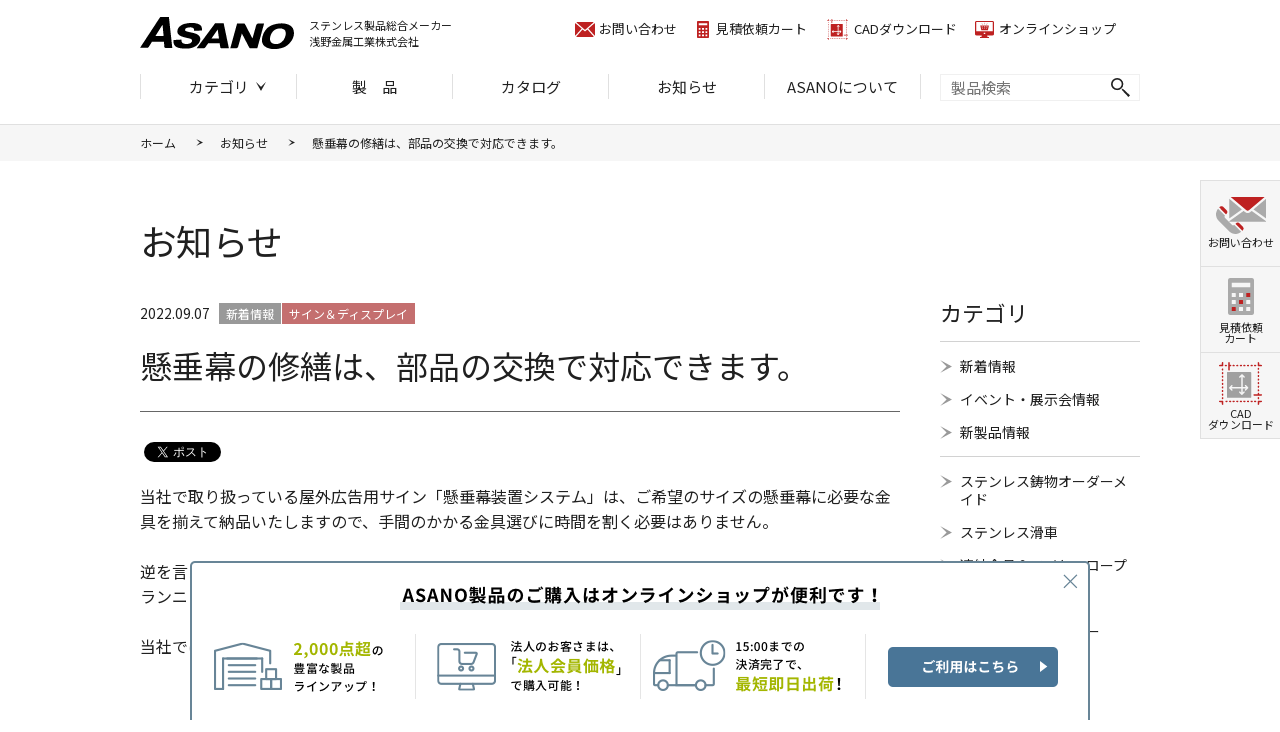

--- FILE ---
content_type: text/html
request_url: https://www.asano-metal.co.jp/information/display/post1842.html
body_size: 23538
content:
<!DOCTYPE html>
<html lang="ja">
<head prefix="og: http://ogp.me/ns#">
<!-- Google Tag Manager -->
<script>(function(w,d,s,l,i){w[l]=w[l]||[];w[l].push({'gtm.start':
new Date().getTime(),event:'gtm.js'});var f=d.getElementsByTagName(s)[0],
j=d.createElement(s),dl=l!='dataLayer'?'&l='+l:'';j.async=true;j.src=
'https://www.googletagmanager.com/gtm.js?id='+i+dl;f.parentNode.insertBefore(j,f);
})(window,document,'script','dataLayer','GTM-5JN8LKN');</script>
<!-- End Google Tag Manager -->
<meta charset="utf-8">
<script type="text/javascript">
if (navigator.userAgent.indexOf('iPhone') > 0 || navigator.userAgent.indexOf('iPod') > 0 || navigator.userAgent.indexOf('Android') > 0) {
  // ▼スマホ用コード
  document.write('<meta name="viewport" content="width=device-width">');
} else if( navigator.userAgent.indexOf('iPad') > 0 ){
  // ▼iPad用コード
  document.write('<meta name="viewport" content="width=1200">');
} else {
  // ▼PC用コード
  document.write('<meta name="viewport" content="width=device-width">');
}

function navi(navi) {
    $.ajax('/asano-metal-cgi/secure/PubSideNavi.php',
      {
        type: 'post',
        data: "navi=" + navi,
        cache: false,
        async: false
      }
    )
    .done(function(rst) {
    console.log(rst);
    })
    .fail(function() {
    });
}
</script>
<meta http-equiv="X-UA-Compatible" content="IE=Edge">
<meta name="description" content="ステンレスを用いた建築金物、漁具・船具金物から、遊具、金具、融雪、散水などまで、5000アイテム以上の製品の企画・設計・生産・販売を行っている浅野金属工業株式会社のホームページです。">
<meta name="keywords" content="浅野金属工業,浅野金属,浅野,asano,asanometal">
<meta name="copyright" content="ASANO METAL INDUSTRY CO., LTD">
<title>懸垂幕の修繕は、部品の交換で対応できます。 - お知らせ - 浅野金属工業株式会社</title>
<meta property="og:url" content="https://www.asano-metal.co.jp/information/display/post1842.html">
<meta property="og:title" content="懸垂幕の修繕は、部品の交換で対応できます。">
<meta property="og:description" content="ステンレスを用いた建築金物、漁具・船具金物から、遊具、金具、融雪、散水などまで、5000アイテム以上の製品の企画・設計・生産・販売を行っている浅野金属工業株式会社のホームページです。">
<link rel="canonical" href="https://www.asano-metal.co.jp/">
<script type="text/javascript">
if ((navigator.userAgent.indexOf('iPhone') > 0 && navigator.userAgent.indexOf('iPad') == -1) || navigator.userAgent.indexOf('iPod') > 0 || navigator.userAgent.indexOf('Android') > 0) {
  // ▼スマホ用コード
  document.write('<link rel="stylesheet" href="/common/css/sp/import.css">');
} else {
  // ▼PC用コード
  document.write('<link rel="stylesheet" href="/common/css/pc/import.css">');
}
</script>
<script src="/common/js/jquery.min.js"></script>
<script src="/common/js/function.js"></script>
</head>

<body>
<!-- Google Tag Manager (noscript) -->
<noscript><iframe src="https://www.googletagmanager.com/ns.html?id=GTM-5JN8LKN"
height="0" width="0" style="display:none;visibility:hidden"></iframe></noscript>
<!-- End Google Tag Manager (noscript) -->
<noscript>
<p class="jsAttention">Java Scriptの設定がオンになっていないため、一部ご利用いただけない機能があります。<br>お手数ですが設定をオンにしてご利用ください。</p>
</noscript>

<header>
<div class="pcOnly">
<div id="logo"><a href="/"><img src="/common/img/logo.svg" alt="ASANO"></a><span>ステンレス製品総合メーカー<br>浅野金属工業株式会社</span></div>
<nav>
<ul class="globalnav">
<li class="globalnav__item open"><a href="#">カテゴリ</a><div class="globalsubnav"><ul>
<li class="globalsubnav__item"><a href="/product/block/">ステンレス滑車</a></li>
<li class="globalsubnav__item"><a href="/product/rigging/">連結金具＆ワイヤーロープ</a></li>
<li class="globalsubnav__item"><a href="/product/ship/">漁具・船舶艤装品</a></li>
<li class="globalsubnav__item"><a href="/product/wire/">ワイヤーテンショナー</a></li>
<li class="globalsubnav__item"><a href="/product/handrail/">ステンレス手摺</a></li>
<li class="globalsubnav__item"><a href="/product/bracket/">壁面緑化ワイヤーブラケットシステム</a></li>
<li class="globalsubnav__item"><a href="/product/display/">サイン＆ディスプレイ</a></li>
<li class="globalsubnav__item"><a href="/product/prevention/">落下防止・鳥害防除</a></li>
<li class="globalsubnav__item"><a href="/product/play/">ステンレス遊具</a></li>
<li class="globalsubnav__item"><a href="/product/tennis/">テニスコート製品</a></li>
<li class="globalsubnav__item"><a href="/product/nozzle/">消雪ノズル（散水ノズル）</a></li>
<li class="globalsubnav__item"><a href="/product/customorder/">ステンレス鋳物受注生産</a></li>
</ul></div></li>
<li class="globalnav__item"><a href="https://www.asano-metal.co.jp/asano-metal-cgi/secure/PubSearchAllItem.php?loc=jp">製　品</a></li>
<li class="globalnav__item"><a href="/download/">カタログ</a></li>
<li class="globalnav__item"><a href="/information/">お知らせ</a></li>
<li class="globalnav__item"><a href="/about/">ASANOについて</a></li>
<li class="globalnav__item-search"><form action="https://www.asano-metal.co.jp/asano-metal-cgi/secure/PubItemKeywordSearch.php?loc=jp" method="post"><input type="search" name="search" id="search" value="" placeholder="製品検索"></form></li>
</ul>
<ul class="functionnav">
<li class="functionnav__item-contact"><a href="https://www.asano-metal.co.jp/asano-metal-cgi/secure/PubInquiriesInput.php?loc=jp">お問い合わせ</a></li>
<li class="functionnav__item-estimate"><a href="https://www.asano-metal.co.jp/asano-metal-cgi/secure/PubCartInput.php?loc=jp">見積依頼カート</a></li>
<li class="functionnav__item-cad"><a href="/cad/" target="_blank">CADダウンロード</a></li>
<li class="functionnav__item-onlineshop"><a href="https://ec.asano-metal.co.jp" target="_blank">オンラインショップ</a></li>
</ul>
<ul class="functionfixnav">
<li class="functionfixnav__item contact"><a href="https://www.asano-metal.co.jp/asano-metal-cgi/secure/PubInquiriesInput.php?loc=jp">お問い合わせ</a></li>
<li class="functionfixnav__item estimate"><a href="https://www.asano-metal.co.jp/asano-metal-cgi/secure/PubCartInput.php?loc=jp">見積依頼<br>カート</a></li>
<li class="functionfixnav__item cad"><a href="/cad/" target="_blank">CAD<br>ダウンロード</a></li>
<li class="functionfixnav__item onlineshop"><a href="https://ec.asano-metal.co.jp" target="_blank">オンラインショップ</a></li>
</ul>
</nav>
</div>

<div class="spOnly">
<div id="logo"><a href="/"><img src="/common/img/logo.svg" alt="ASANO"></a><span>ステンレス製品総合メーカー<br>浅野金属工業株式会社</span></div>
<div id="gnav">
<p id="panel-btn"><span id="panel-btn-icon">メニュー</span></p>
<div class="gnav">
<ul class="othernav">
<li class="othernav__item-search"><form action="https://www.asano-metal.co.jp/asano-metal-cgi/secure/PubItemKeywordSearch.php?loc=jp" method="post"><input type="search" name="search" id="search" value="" placeholder="製品検索"></form></li>
</ul>
<nav>
<ul class="globalnav">
<li class="globalnav__item"><a href="/">ホーム</a></li>
<li class="globalnav__item"><a class="globalnav__title">カテゴリ</a><div class="globalsubnav"><ul>
<li class="globalsubnav__item"><a href="/product/block/">ステンレス滑車</a></li>
<li class="globalsubnav__item"><a href="/product/rigging/">連結金具＆<br class="pcOnly">ワイヤーロープ</a></li>
<li class="globalsubnav__item"><a href="/product/ship/">漁具・船舶艤装品</a></li>
<li class="globalsubnav__item"><a href="/product/wire/">ワイヤー<br class="pcOnly">テンショナー</a></li>
<li class="globalsubnav__item"><a href="/product/handrail/">ステンレス手摺</a></li>
<li class="globalsubnav__item"><a href="/product/bracket/">壁面緑化ワイヤー<br class="pcOnly">ブラケットシステム</a></li>
<li class="globalsubnav__item"><a href="/product/display/">サイン＆<br class="pcOnly">ディスプレイ</a></li>
<li class="globalsubnav__item"><a href="/product/prevention/">落下防止・鳥害防除</a></li>
<li class="globalsubnav__item"><a href="/product/play/">ステンレス遊具</a></li>
<li class="globalsubnav__item"><a href="/product/tennis/">テニスコート製品</a></li>
<li class="globalsubnav__item"><a href="/product/nozzle/">消雪ノズル<br class="pcOnly">（散水ノズル）</a></li>
<li class="globalsubnav__item"><a href="/product/customorder/">ステンレス鋳物<br class="pcOnly">受注生産</a></li>
</ul></div></li>
<li class="globalnav__item"><a href="https://www.asano-metal.co.jp/asano-metal-cgi/secure/PubSearchAllItem.php?loc=jp">製　品</a></li>
<li class="globalnav__item"><a href="/download/">カタログ</a></li>
<li class="globalnav__item"><a href="/information/">お知らせ</a></li>
<li class="globalnav__item"><a href="/about/">ASANOについて</a></li>
</ul>
<ul class="companynav">
<li class="companynav__item"><a href="/privacypolicy/">個人情報保護方針</a></li>
<li class="companynav__item"><a href="/sitemap/">サイトマップ</a></li>
<li class="companynav__item-tel"><a href="tel:0256330101">0256-33-0101</a></li>
</ul>
<ul class="functionnav">
<li class="functionnav__item-contact"><a href="https://www.asano-metal.co.jp/asano-metal-cgi/secure/PubInquiriesInput.php?loc=jp">お問い合わせ</a></li>
<li class="functionnav__item-estimate"><a href="https://www.asano-metal.co.jp/asano-metal-cgi/secure/PubCartInput.php?loc=jp">見積依頼</a></li>
<li class="functionnav__item-cad"><a href="/cad/" target="_blank">CADダウンロード</a></li>
<li class="functionnav__item-onlineshop"><a href="https://ec.asano-metal.co.jp" target="_blank">オンライン<br>ショップ</a></li>
</ul>
</nav>
</div>
</div>
</div>



<div class="breadcrumb"><ul>
<li><a href="/">ホーム</a></li><li><a href="https://www.asano-metal.co.jp/information/">お知らせ</a></li>
<li>懸垂幕の修繕は、部品の交換で対応できます。</li>
</ul></div>

</header>





<main class="infoBlog">


<h1 class="titleLV7">お知らせ</h1>

<section class="infoBlock">

<div class="infoArticle">
<time>2022.09.07</time><span class="genre">新着情報</span><span class="genre display">サイン＆ディスプレイ</span>
<h1 class="articleTitle">懸垂幕の修繕は、部品の交換で対応できます。</h1>
<ul class="snsList">
<li><div id="fb-root"></div>
<script>(function(d, s, id) {
  var js, fjs = d.getElementsByTagName(s)[0];
  if (d.getElementById(id)) return;
  js = d.createElement(s); js.id = id;
  js.src = 'https://connect.facebook.net/ja_JP/sdk.js#xfbml=1&version=v3.2';
  fjs.parentNode.insertBefore(js, fjs);
}(document, 'script', 'facebook-jssdk'));</script><div class="fb-like" data-href="https://www.asano-metal.co.jp/information/display/post1842.html" data-layout="button" data-action="like" data-size="small" data-show-faces="false" data-share="true"></div></li>
<li><li><a href="https://twitter.com/share" class="twitter-share-button" data-url="https://www.asano-metal.co.jp/information/display/post1842.html" data-text="懸垂幕の修繕は、部品の交換で対応できます。" data-lang="ja">ツイート</a> <script>!function(d,s,id){var js,fjs=d.getElementsByTagName(s)[0],p=/^http:/.test(d.location)?'http':'https';if(!d.getElementById(id)){js=d.createElement(s);js.id=id;js.src=p+'://platform.twitter.com/widgets.js';fjs.parentNode.insertBefore(js,fjs);}}(document, 'script', 'twitter-wjs');</script></li></li>
</ul>
<article>
<p>当社で取り扱っている屋外広告用サイン「懸垂幕装置システム」は、<span>ご希望のサイズの懸垂幕に必要な金具を揃えて納品いたしますので、手間のかかる金具選びに時間を割く必要はありません。<br /><br />逆を言えば、劣化等で修繕が必要となった場合、これらの金具は取り替えることで復旧することができ、ランニングコスト削減に貢献します。<br /><br />当社では部材交換用として単品で金具を取り揃えておりますので、1個からでもOK。<br /><br /><br /><br /><img alt="スクリーンショット 2022-09-07 10.49.57.jpg" src="https://www.asano-metal.co.jp/information/64a23a7e5d47c5a69f6c19df18af47b3c99d1543.jpg" width="745" height="1114" class="mt-image-center" style="text-align: center; display: block; margin: 0 auto 20px;" /><br />上記が使用部品のラインアップです。イラストをもとにご参照ください。<br /><br />また、「●」の単品の金具はASANOオンラインショップでカンタンに揃えることができます。<br /><strong>最短即日出荷(15:00までのご注文)</strong>で<strong>現場直送</strong>もご指定いただけますので、急な案件にも対応可能。<br /><br /><br /><a href="https://ec.asano-metal.co.jp/EcClassSList.php?bid=10&amp;mid=122" title="EC_懸垂幕部品" target="_blank" rel="noopener"><img alt="スクリーンショット 2022-09-07 10.40.23.jpg" src="https://www.asano-metal.co.jp/information/f10e038c6de605679e885b82bab36fa00c5381df.jpg" width="478" height="109" class="mt-image-center" style="text-align: center; display: block; margin: 0 auto 20px;" /></a><br /><br /><br /><img alt="MT署名ロゴ.jpg" src="https://www.asano-metal.co.jp/information/b8844d72814c320efde47e3edde0a65c9be224c4.jpg" width="238" height="70" class="mt-image-center" style="text-align: center; display: block; margin: 0 auto 20px;" /><br /><br /></span></p>
</article>
<div class="articlePager">
<ul>



  <li class="prev"><a href="https://www.asano-metal.co.jp/information/handrail/post1674.html">前の記事</a></li>


  <li class="next"><a href="https://www.asano-metal.co.jp/information/display/post1706.html">次の記事</a></li>

<li class="list"><a href="/information/">お知らせ一覧</a></li>
</ul>
</div>
</div>

<aside>
  <div class="titleLV4">カテゴリ</div>
  <ul>
    <li><a href="/information/news/">新着情報</a></li>
    <li><a href="/information/event/">イベント・展示会情報</a></li>
    <li><a href="/information/new/products/">新製品情報</a></li>
  </ul>
  <hr>
  <ul>
    
  <li><a href="/information/cat348/">ステンレス鋳物オーダーメイド</a></li>
    
  <li><a href="/information/block/">ステンレス滑車</a></li>
    
  <li><a href="/information/rigging/">連結金具＆ワイヤーロープ</a></li>
    
  <li><a href="/information/ship/">漁具・船舶艤装品</a></li>
    
  <li><a href="/information/wire/">ワイヤーテンショナー</a></li>
    
  <li><a href="/information/handrail/">ステンレス手摺</a></li>
    
  <li><a href="/information/bracket/">壁面緑化システム</a></li>
    
  <li><a href="/information/display/">サイン＆ディスプレイ</a></li>
    
  <li><a href="/information/prevention/">落下防止・鳥害防除</a></li>
    
  <li><a href="/information/play/">ステンレス遊具</a></li>
    
  <li><a href="/information/tennis/">テニスコート製品</a></li>
    
  <li><a href="/information/nozzle/">消雪ノズル（散水ノズル）</a></li>
    
  <li><a href="/information/cat194/">懸垂幕装置システム</a></li>
    
  <li><a href="/information/all/">全カテゴリ共通</a></li>
    
  <li><a href="/information/cat173/">パブリックエクステリア</a></li>
    
  </ul>

  <div class="titleLV4">年別</div>
  <ul>
    
      <li><a href="https://www.asano-metal.co.jp/information/2024/">2024年</a></li>
    
      <li><a href="https://www.asano-metal.co.jp/information/2023/">2023年</a></li>
    
      <li><a href="https://www.asano-metal.co.jp/information/2022/">2022年</a></li>
    
      <li><a href="https://www.asano-metal.co.jp/information/2021/">2021年</a></li>
    
      <li><a href="https://www.asano-metal.co.jp/information/2020/">2020年</a></li>
    
      <li><a href="https://www.asano-metal.co.jp/information/2019/">2019年</a></li>
    
      <li><a href="https://www.asano-metal.co.jp/information/2018/">2018年</a></li>
    
      <li><a href="https://www.asano-metal.co.jp/information/2017/">2017年</a></li>
      
  </ul>
</aside>
</section>

</main>

<footer>
<div class="l-footer_grid pcOnly">
<div class="l-footer_grid__item">
<ul>
<li><span class="f-arrow">カテゴリ</span><ul>
<li><a href="/product/block/">ステンレス滑車</a></li>
<li><a href="/product/rigging/">連結金具＆ワイヤーロープ</a></li>
<li><a href="/product/ship/">漁具・船舶艤装品</a></li>
<li><a href="/product/wire/">ワイヤーテンショナー</a></li>
<li><a href="/product/handrail/">ステンレス手摺</a></li>
<li><a href="/product/bracket/">壁面緑化ワイヤーブラケットシステム</a></li>
<li><a href="/product/display/">サイン＆ディスプレイ</a></li>
<li><a href="/product/prevention/">落下防止・鳥害防除</a></li>
<li><a href="/product/play/">ステンレス遊具</a></li>
<li><a href="/product/tennis/">テニスコート製品</a></li>
<li><a href="/product/nozzle/">消雪ノズル（散水ノズル）</a></li>
<li><a href="/product/customorder/">ステンレス鋳物受注生産</a></li>
</ul></li>
</ul>
</div>
<div class="l-footer_grid__item">
<ul>
<li><a href="/asano-metal-cgi/secure/PubSearchAllItem.php?loc=jp" class="f-arrow">製品</a></li>
<li><a href="/case/" class="f-arrow">採用事例</a></li>
<li><a href="/information/" class="f-arrow">お知らせ</a><ul>
<li><a href="/information/news/">新着情報</a></li>
<li><a href="/information/event/">イベント・展示会情報</a></li>
<li><a href="/information/new/products/">新製品情報</a></li>
</ul></li>
<li><a href="/about/" class="f-arrow">ASANOについて</a></li>
</ul>
</div>
<div class="l-footer_grid__item">
<ul>
<li><a href="/support/" class="f-arrow">お客様サポート</a><ul>
<li><a href="/support/faq/">よくあるご質問</a></li>
<li><a href="/support/document/">資料ダウンロード</a></li>
<li><a href="/support/shipping/">ご発注までの流れ</a></li>
<li><a href="/support/safety/">安全上の注意</a></li>
<li><a href="/support/contact/">サポート窓口</a></li>
<li><a href="/support/material/">材質の説明</a></li>
<li><a href="/estimate/">お見積依頼方法</a></li>
</ul></li>
</ul>
</div>
<div class="l-footer_grid__item">
<ul>
<li><a href="/download/" class="f-arrow">カタログ</a></li>
<li><a href="/asano-metal-cgi/secure/PubCartInput.php?loc=jp" class="f-arrow">見積依頼カート</a></li>
<li><a href="/cad/" target="_blank" class="f-arrow">CADダウンロード</a></li>
<li><a href="/asano-metal-cgi/secure/PubInquiriesInput.php?loc=jp" class="f-arrow">お問い合わせ</a></li>
</ul>
<ul>
<li><a href="/privacypolicy/">個人情報保護方針</a></li>
<li><a href="/sitemap/">サイトマップ</a></li>
</ul>
<ul class="l-footer-sns">
<li><a href="https://www.facebook.com/ASANO.METAL" target="_blank"><img src="/common/img/icon_fb.svg" alt="Facebook"></a></li>
<li><a href="https://twitter.com/asano_metal" target="_blank"><img src="/common/img/icon_tw.svg" alt="twitter"></a></li>
</ul>
</div>
</div>

<div class="l-footer_grid spOnly">
<div class="l-footer_grid__item">
<ul class="globalnav">
<li class="globalnav__item"><a class="globalnav__title">カテゴリ</a><ul class="globalsubnav">
<li class="globalsubnav__item"><a href="/product/block/">ステンレス滑車</a></li>
<li class="globalsubnav__item"><a href="/product/rigging/">連結金具＆ワイヤーロープ</a></li>
<li class="globalsubnav__item"><a href="/product/ship/">漁具・船舶艤装品</a></li>
<li class="globalsubnav__item"><a href="/product/wire/">ワイヤーテンショナー</a></li>
<li class="globalsubnav__item"><a href="/product/handrail/">ステンレス手摺</a></li>
<li class="globalsubnav__item"><a href="/product/bracket/">壁面緑化ワイヤーブラケットシステム</a></li>
<li class="globalsubnav__item"><a href="/product/display/">サイン＆ディスプレイ</a></li>
<li class="globalsubnav__item"><a href="/product/prevention/">落下防止・鳥害防除</a></li>
<li class="globalsubnav__item"><a href="/product/play/">ステンレス遊具</a></li>
<li class="globalsubnav__item"><a href="/product/tennis/">テニスコート製品</a></li>
<li class="globalsubnav__item"><a href="/product/nozzle/">消雪ノズル（散水ノズル）</a></li>
<li class="globalsubnav__item"><a href="/product/customorder/">ステンレス鋳物受注生産</a></li>
</ul></li>
<li class="globalnav__item"><a href="/asano-metal-cgi/secure/PubSearchAllItem.php?loc=jp">製品</a></li>
<li class="globalnav__item"><a href="/download/">カタログ</a></li>
<li class="globalnav__item"><a href="/information/">お知らせ</a></li>
<li class="globalnav__item"><a href="/about/">ASANOについて</a></li>
<li class="globalnav__item"><a href="/support/">お客様サポート</a></li>
<li class="globalnav__item"><a href="/asano-metal-cgi/secure/PubInquiriesInput.php?loc=jp">お問い合わせ</a></li>
<li class="globalnav__item"><a href="/asano-metal-cgi/secure/PubCartInput.php?loc=jp">見積依頼カート</a></li>
<li class="globalnav__item"><a href="/cad/" target="_blank" class="f-arrow">CADダウンロード</a></li>
</ul>
<ul class="companynav">
<li class="companynav__item"><a href="/privacypolicy/">個人情報保護方針</a></li>
<li class="companynav__item"><a href="/sitemap/">サイトマップ</a></li>
</ul>
<ul class="l-footer-sns">
<li><a href="https://www.facebook.com/ASANO.METAL" target="_blank"><img src="/common/img/icon_fb.svg" alt="Facebook"></a></li>
<li><a href="https://twitter.com/asano_metal" target="_blank"><img src="/common/img/icon_tw.svg" alt="twitter"></a></li>
</ul>
</div>
</div>
<p class="l-footer-copy">Copyright &copy; ASANO METAL INDUSTRY CO., LTD.</p>
</footer>
<p id="page-top"><a href="#head">ページトップ</a></p>

<div class="osBottomBtn">
<a href="https://ec.asano-metal.co.jp">ASANO製品のご購入はオンラインショップが便利です！</a>
<div class="osCloseBtn" onClick="navi(1);">CLOSE</div>
</div>

<script type='text/javascript'>
piAId = '1034313';
piCId = '8549';
piHostname = 'go.asano-metal.co.jp';

(function() {
    function async_load(){
        var s = document.createElement('script'); s.type = 'text/javascript';
        s.src = ('https:' == document.location.protocol ? 'https://' : 'http://') + piHostname + '/pd.js';
        var c = document.getElementsByTagName('script')[0]; c.parentNode.insertBefore(s, c);
    }
    if(window.attachEvent) { window.attachEvent('onload', async_load); }
    else { window.addEventListener('load', async_load, false); }
})();
</script>
</body>
</html>


--- FILE ---
content_type: text/css
request_url: https://www.asano-metal.co.jp/common/css/pc/import.css
body_size: 135
content:
@import url("../ress.min.css");
@import url("common.css");
@import url("page.css");
@import url("system.css");
@import url("prd.css");

--- FILE ---
content_type: text/css
request_url: https://www.asano-metal.co.jp/common/css/pc/common.css
body_size: 14476
content:
/*====================================

	----------------------------------
  		Structure
  	----------------------------------

  	0. General
  	1. Header
  	2. Main
  	3. Footer
  	4. Page

  	----------------------------------
  		Change Log
  	----------------------------------

	-2019/05/14	 Fixed all

====================================*/

/*====================================

	0. General

====================================*/
@import url(https://fonts.googleapis.com/earlyaccess/notosansjp.css);

html { font-size: 62.5%; }
body { position: relative; background: #ffffff; color: #202020; font-size: 1.0rem; font-family: 'Noto Sans JP'; }
img { vertical-align: bottom; }
a { color: #202020; text-decoration: none; cursor: pointer; }
a:hover { opacity: 0.8; }
input[type=submit] { cursor: pointer; }
input:hover { opacity: 0.8; }
ul, ol { list-style: none; }

div.inner { display: block; overflow: hidden; margin: 0 auto; width: 1000px; zoom: 1; }
.spOnly { display: none !important; }
#page-top { position: fixed; right: 0; bottom: 20px; z-index: 100; }
#page-top a { display: block; width: 80px; height: 80px; background: url("/common/img/icon_pagetop.png") no-repeat 0 0; text-indent:-9999px; }


/*====================================

	1. Header

====================================*/
header { position: relative; padding-top: 74px; height: 161px; min-width: 1000px; }
header.top { height: 125px; }
header #logo { position: absolute; top: 17px; left: 50%; display: -webkit-flex; display: flex; margin-left: -500px; font-size: 1.1rem; align-items: flex-end; }
header #logo img { margin-right: 15px; width: 154px; height: auto; }
header .globalnav { display: -webkit-flex; display: flex; margin: 0 auto; width: 1000px; border-left: 1px solid #e0e0e0; font-size: 1.5rem; line-height: 1; }
header .globalnav__item { width: 156px; border-right: 1px solid #e0e0e0; }
header .globalnav__item > a { position: relative; display: block; padding: 5px 0; text-align: center; }
header .globalnav__item-search { padding-left: 19px; }
header .globalnav__item-search input { position: absolute; padding: 2px 10px; width: 200px; border: 1px solid #f0f0f0; background: url("/common/img/icon_search.svg") no-repeat 170px 50% / 19px auto; }
header .globalnav__item:hover > a,
header .globalnav__item.is-active > a { color: #be2121; }
header .globalnav__item:hover > a:after { position: absolute; bottom: -25px; left: 0; width: 156px; height: 2px; background: #be2121; content: ""; }
header .globalnav__item.open > a { background: url("/common/img/icon_arrow_bottom.svg") no-repeat 115px 50% / 10px auto; }
header .globalnav__item.open:hover > a,
header .globalnav__item.open.is-active > a { background: url("/common/img/icon_arrow_bottom_r.svg") no-repeat 115px 50% / 10px auto; }
header .globalsubnav { position: absolute; top: 124px; left: 50%; z-index: 3000; display: none; margin-left: -500px; padding: 28px 0 5px 30px; width: 515px; border-top: 1px solid #e0e0e0; background: #f0f0f0; font-size: 1.4rem; }
header .globalsubnav ul { display: -webkit-flex; display: flex; flex-wrap: wrap; }
header .globalsubnav li { margin-bottom: 20px; width: 200px; }
header .globalsubnav li:nth-child(2n) { width: 260px; }
header .globalsubnav a { display: inline-block; padding-left: 17px; background: url("/common/img/icon_arrow.svg") no-repeat 0 50% / 10px auto; }

header .functionnav { position: absolute; top: 22px; right: 50%; display: -webkit-flex; display: flex; margin-right: -500px; font-size: 1.3rem; line-height: 1; align-items: center; }
header .functionnav__item-contact a { position: relative; display: inline-block; margin-right: 20px; padding-left: 25px; }
header .functionnav__item-contact a:before { position: absolute; top: 50%; left: 0; margin-top: -10px; width: 22px; height: 21px; background: url("/common/img/icon_contact_r.svg") no-repeat 50% 50% / 20px auto; content: ""; }
header .functionnav__item-estimate a { position: relative; display: inline-block; margin-right: 20px; padding-left: 19px; }
header .functionnav__item-estimate a:before { position: absolute; top: 50%; left: 0; margin-top: -10px; width: 12px; height: 21px; background: url("/common/img/icon_estimate_r.svg") no-repeat 50% 50% / 12px auto; content: ""; }
header .functionnav__item-cad a { position: relative; display: inline-block; margin-right: 18px; padding-left: 27px; }
header .functionnav__item-cad a:before { position: absolute; top: 50%; left: 0; margin-top: -10px; width: 21px; height: 21px; background: url("/common/img/icon_cad_r.svg") no-repeat 50% 50% / 21px auto; content: ""; }
header .functionnav__item-onlineshop a { position: relative; display: inline-block; margin-right: 24px; padding-left: 24px; }
header .functionnav__item-onlineshop a:before { position: absolute; top: 50%; left: 0; margin-top: -10px; width: 19px; height: 21px; background: url("/common/img/icon_onlineshop_r.svg") no-repeat 50% 50% / 19px auto; content: ""; }
header .functionnav__item-lang a { display: inline-block; padding: 5px 10px; background: #f0f0f0; color: #ccc; font-style: italic; font-size: 1.1rem; }
header .functionnav__item-lang.is-active a { background: #cc0000; color: #fff; }

header .functionfixnav { position: fixed; top: 50%; right: 0; z-index: 5000; margin-top: -180px; width: 80px; border-top: 1px solid #e0e0e0; }
header .functionfixnav__item { border-bottom: 1px solid #e0e0e0; border-left: 1px solid #e0e0e0; background: #f6f6f6; line-height: 1; }
header .functionfixnav__item a { display: block; height: 85px; text-align: center; font-size: 11px; }
header .functionfixnav__item.contact a { padding-top: 56px; background: url("/common/img/icon_contact.svg") no-repeat 50% 16px / 50px auto; }
header .functionfixnav__item.estimate a { padding-top: 55px; background: url("/common/img/icon_estimate.svg") no-repeat 50% 11px / 26px auto; }
header .functionfixnav__item.cad a { padding-top: 55px; background: url("/common/img/icon_cad.svg") no-repeat 50% 9px / 43px auto; }
header .functionfixnav__item.onlineshop { margin-top: 10px; border-top: 1px solid #e0e0e0; }
header .functionfixnav__item.onlineshop a { padding-top: 51px; background: url("/common/img/bn_onlineshop_side.png") no-repeat; text-indent: -9999px; width: 170px; height: 170px; margin-left: -90px; transition: all 0.2s ease-out; }
header .functionfixnav__item.onlineshop a:hover { background: url("/common/img/bn_onlineshop_side_on.png") no-repeat; opacity: 1; }

header .breadcrumb { margin-top: 25px; padding: 12px 10px; border-top: 1px solid #e0e0e0; background: #f6f6f6; font-size: 1.2rem; line-height: 1; }
header .breadcrumb ul { display: -webkit-flex; display: flex; margin: 0 auto; width: 1000px; flex-wrap: wrap; }
header .breadcrumb a { margin-right: 17px; padding-right: 27px; background: url("/common/img/icon_arrow.svg") no-repeat 100% 50% / 7px auto; color: #202020; }



/*====================================

	2. Main

====================================*/
main { min-width: 1000px; font-size: 1.6rem; line-height: 1.6; }
.titleLV1 { margin-top: 60px; font-weight: normal; font-size: 3.2rem; line-height: 1.1; }
.titleLV2 { margin-top: 60px; font-weight: normal; font-size: 3.2rem; line-height: 1.1; }
.titleLV3 { margin-top: 40px; padding-bottom: 17px; font-weight: normal; font-size: 3.2rem; line-height: 1.1; border-bottom: 1px solid #cccccc; }
.titleLV3 em { font-size: 2.4rem; font-style: normal; }
.titleLV4 { position: relative; margin-top: 60px; padding-bottom: 17px; border-bottom: 1px solid #d2d2d2; font-weight: normal; font-size: 2.4rem; line-height: 1.1; }
.titleLV4:before { position: absolute; bottom: -1px; left: 0; width: 185px; height: 1px; background: #d2d2d2; content: ""; }
.titleLV5 { margin-top: 40px; padding-bottom: 17px; border-bottom: 1px solid #d2d2d2; font-weight: normal; font-size: 2.4rem; line-height: 1.1; }
.titleLV6 { margin-top: 40px; vertical-align: middle; font-weight: normal; font-size: 2.4rem; line-height: 1.1; }
.titleLV7 { margin-top: 60px; font-weight: normal; font-size: 3.6rem; line-height: 1.1; }
.titleLV8 { margin-top: 20px; font-weight: normal; font-size: 2rem; line-height: 1.2; }
.titleLV9 { margin-top: 60px; font-weight: normal; font-size: 3.6rem; line-height: 1.1; }
.titleLV10 { margin-top: 60px; font-weight: normal; font-size: 3.2rem; line-height: 1.1; }
.titleLV11 { margin-top: 40px; padding: 15px 25px; color: #fff; text-align: center; font-weight: normal; font-size: 2.6rem; line-height: 1.1; }
.titleLV12 { position: relative; margin-bottom: 53px; text-align: center; font-weight: normal; font-size: 6rem; line-height: 1.1; }
.titleLV12 span { display: block; margin-bottom: 5px; font-size: 1.6rem; }
.titleLV12:after { position: absolute; bottom: -20px; left: 50%; margin-left: -25px; width: 50px; height: 1px; content: ""; }
.titleLV13 { font-size: 2.6rem; line-height: 1.1; border-left: 3px solid #d2d2d2; padding-left: 14px; font-weight: normal; }

.discList { margin-left: 1.5em; list-style: disc; }
.discList li { margin-bottom: 3px; }
.numList { margin-left: 1.5em; list-style: decimal; }
.numList li { margin-bottom: 3px; }
.komeList { list-style: none; }
.komeList li { margin-bottom: 3px; padding-left: 1em; }
.komeList li:before { margin-left: -1em; content: "※"; }

.flR { float: right; margin: 0 0 15px 35px !important; }
.flL { float: left; margin: 0 35px 15px 0 !important; }
.taC { text-align: center !important; }
.taR { text-align: right !important; }
.taL { text-align: left !important; }

main p { margin-top: 1.5em; }
main hr { height: 1px; border: 0; border-top: 1px solid #d2d2d2; background: #d2d2d2; }

.fixed { position: fixed !important; top: 0; z-index: 10000 !important; width: 100%; }

.mtSubNav { margin: 100px auto 60px !important; }

div.btn { text-align: center; line-height: 1; display: -webkit-flex; display: flex; flex-wrap: wrap; -webkit-justify-content: center; justify-content: center; width: 100%; }
div.btn a { padding: 15px; }
div.moreInfo { text-align: center; line-height: 1; }
a.moreInfo { display: inline-block; margin: 0 10px; padding: 15px; background: #be2121; text-align: center; font-size: 1.6rem; line-height: 1; }
a.pdfLink { display: inline-block; padding: 15px; background: #fff; color: #202020 !important; text-align: center; font-size: 1.6rem; line-height: 1; }

.arrowR { position: relative; display: inline-block; padding-left: 1.2em; color: #202020 !important; }
.arrowR:before { position: absolute; top: 50%; left: 0; margin-top: -0.5em; width: 0.8em; height: 1em; background: url("/common/img/icon_arrow_r.svg") no-repeat 0 50% / 0.8em auto; content: ""; }

.arrowW { position: relative; display: inline-block; padding-left: 24px; color: #fff; }
.arrowW:before { position: absolute; top: 50%; left: 0; margin-top: -0.5em; width: 0.8em; height: 1em; background: url("/common/img/icon_arrow_w.svg") no-repeat 0 50% / 0.8em auto; content: ""; }

.arrowB { position: relative; display: inline-block; padding-left: 24px; color: #202020; }
.arrowB:before { position: absolute; top: 50%; left: 0; margin-top: -0.5em; width: 0.8em; height: 1em; background: url("/common/img/icon_arrow.svg") no-repeat 0 50% / 0.8em auto; content: ""; }

.arrowG { position: relative; display: inline-block; padding-left: 24px; color: #202020; }
.arrowG:before { position: absolute; top: 50%; left: 0; margin-top: -0.5em; width: 0.8em; height: 1em; background: url("/common/img/icon_arrow_g.svg") no-repeat 0 50% / 0.8em auto; content: ""; }

.estimateW { position: relative; display: inline-block; padding-left: 26px; }
.estimateW:before { position: absolute; top: 50%; left: 0; margin-top: -11px; width: 16px; height: 23px; background: url("/common/img/icon_estimate_w.svg") no-repeat 0 0 / 16px auto; content: ""; }

.caution { position: relative; display: inline-block; padding-left: 38px; }
.caution:before { position: absolute; top: 0; left: 0; width: 25px; height: 25px; background: url("/common/img/icon_caution.svg") no-repeat 0 0 / 25px auto; content: ""; }

.pdfW { position: relative; display: inline-block; padding-left: 30px; }
.pdfW:before { position: absolute; top: 50%; left: 0; margin-top: -12px; width: 23px; height: 27px; background: url("/common/img/icon_pdf_w.svg") no-repeat 0 0 / 23px auto; content: ""; }




/*====================================

	3. Footer

====================================*/
footer { display: block; overflow: hidden; background: #f0f0f0; line-height: 1; }
.l-footer_grid { display: -webkit-flex; display: flex; margin: 50px auto 40px; width: 1000px; font-size: 1.2rem; }
.l-footer_grid a { display: inline-block; }
.l-footer_grid__item:nth-child(1) { margin-right: 30px; width: 250px; border-right: 1px solid #ccc; }
.l-footer_grid__item:nth-child(2) { margin-right: 30px; width: 250px; border-right: 1px solid #ccc; }
.l-footer_grid__item:nth-child(3) { margin-right: 30px; width: 250px; border-right: 1px solid #ccc; }
.l-footer_grid__item:nth-child(4) { width: 160px; }
.l-footer_grid ul ul { margin: -10px 0 30px 15px; }
.l-footer_grid__item:nth-child(1) ul ul { margin-bottom: 0; }
.l-footer_grid li { margin-top: 11px; }
.l-footer_grid span.f-arrow { display: block; margin-bottom: 25px; padding-left: 15px; font-size: 1.4rem; }
.l-footer_grid a.f-arrow { position: relative; margin-bottom: 15px; padding-left: 15px; font-size: 1.4rem; }
.l-footer_grid a.f-arrow:before { position: absolute; top:50%; left: 0; margin-top: -4px; width: 9px; height: 9px; background: url("/common/img/icon_arrow.svg") no-repeat 50% 50% / 8px auto; content: ""; }
.l-footer-sns { display: -webkit-flex; display: flex; margin-top: 20px; }
.l-footer-sns li { margin-right: 13px; }
.l-footer-sns img { width: 27px; height: 27px; }
.l-footer-copy { padding: 40px; background: #fff; text-align: center; font-size: 1.2rem; }



.osBottomBtn { width: 900px; height: 159px; bottom: 0; left: 0; right: 0; margin: auto; position: fixed; background: url("/common/img/bn_onlineshop.png") no-repeat; transition: all 0.2s ease-out; }
.osBottomBtn a { display: block; margin: 0 auto; width: 900px; height: 159px; text-indent: -9999px; }
.osBottomBtn:hover { background: url("/common/img/bn_onlineshop_on.png") no-repeat; opacity: 1; }
.osBottomBtn .osCloseBtn { position: absolute; top: 0; right: 0; width: 40px; height: 40px; background: url("/common/img/bn_osclose.png") no-repeat 50% 50%; text-indent: -9999px; cursor: pointer; transition: all 0.2s ease-out; }
.osBottomBtn:hover .osCloseBtn { background: url("/common/img/bn_osclose_on.png") no-repeat 50% 50%; }


--- FILE ---
content_type: text/css
request_url: https://www.asano-metal.co.jp/common/css/pc/page.css
body_size: 23493
content:
/*====================================

	----------------------------------
  		Structure
  	----------------------------------

  	0. Page

  	----------------------------------
  		Change Log
  	----------------------------------

	-2019/05/14	 Fixed all

====================================*/

/*====================================

	0. Page

====================================*/

main.topPage { min-width: 1200px; }
.topSlide { }
.sp-buttons { margin-top: -30px; }
.sp-arrow { width: 35px !important; height: 35px !important; }
.sp-previous-arrow { background: url("/common/img/icon_arrow_r.svg") no-repeat 50% 50% / 35px auto; }
.sp-next-arrow { background: url("/common/img/icon_arrow_r.svg") no-repeat 50% 50% / 35px auto; }
.topBn { margin-bottom: 80px; padding: 60px 0 55px; background: #f0f0f0; }
.topBn ul { display: -webkit-flex; display: flex; margin: 0 auto; width: 1000px; text-align: center; -webkit-justify-content: space-between; justify-content: space-between; }
.topBn dl { margin-top: 10px; }
.topBn dt { font-size: 1.4rem; }
.topBn dd { font-size: 2rem; }
main.topPage .prdNews { position: relative; display: -webkit-flex; display: flex; -webkit-justify-content: space-between; justify-content: space-between; flex-wrap: wrap; }
main.topPage .prdNews h2 { width: 100%; text-align: center; margin: 30px 0 40px; }
main.topPage .prdNews ul { width: 480px; }
main.topPage .prdNews li { margin-bottom: 15px; padding-bottom: 15px; }
main.topPage .prdNews li.titleLV6 { margin-top: 0; text-align: center; }
main.topPage .prdNews .infoArticleList { padding-top: 15px; }
main.topPage .prdNews .moreInfo { position: absolute; top: 0; right: 0; }
main.topPage .prdNews .moreInfo a { padding: 0; width: auto; border: none; }
main.topPage .caseCut { margin-bottom: 60px; }
main.topPage .caseCut .titleLV2 { text-align: center; }
main.topPage .caseCutList { margin: 0 auto; width: 1000px; -webkit-justify-content: space-between; justify-content: space-between; }
main.topPage .caseCutList li { margin-right: 0; width: 23%; }
main.topPage .caseCutList li img { width: 100%; height: auto; }



main.cadDLPage { margin: 0 auto 80px; width: 1000px; }
.cadDLPage .moreInfo { display: block; padding: 15px 20px; background: #be2121; color: #fff; text-align: center; font-size: 1.6rem; line-height: 1; }
.cadDLPage .is-head { position: relative; cursor: pointer; width: 1000px; }
.cadDLPage .is-head:before { position: absolute; content: ""; width: 30px; height: 1px; background: #be2121; bottom: 30px; right: 0; left: auto; }
.cadDLPage .is-head:after { position: absolute; content: ""; width: 1px; height: 30px; background: #be2121; bottom: 15px; right: 15px; }
.cadDLPage .is-head img { max-width: 50px; max-height: 50px; width: auto; height: auto; margin-right: 10px; }
.cadDLPage .is-head.is-open:after { content: none; }
.cadDLPage .caseCutList { margin: 0 auto; width: 1000px; }
.cadDLPage .caseCutList li { width: 230px; margin: 25px 25px 0 0; }
.cadDLPage .caseCutList li:nth-child(3n) { margin-right: 25px !important; }
.cadDLPage .caseCutList li:nth-child(4n) { margin-right: 0; }
.cadDLPage .caseCutList li img { width: 100%; height: auto; }



.cadDL { }
.cadDL .prdLineup { margin: 30px auto; text-align: left; }
.cadDL .prdLineup a { position: relative; padding-left: 15px; }
.cadDL .prdLineup a:before { position: absolute; top: 50%; left: 0; margin-top: -7px; width: 15px; height: 15px; background: url("/common/img/icon_arrow_bottom_r.svg") no-repeat 50% 50% / 15px auto; content: ""; }
.cadDL .is-head { position: relative; cursor: pointer; }
.cadDL .gotoPrdPage { margin: -33px 0 30px; text-align: right; }
.cadDL__item { display: block; overflow: hidden; margin-top: 20px; padding: 20px 20px 30px; border: 20px solid #f6f6f6; }
.cadDL__item dt { float: left; }
.cadDL__item dd .download { display: inline-block; padding-left: 50px; background:  url("/common/img/icon_download.svg") no-repeat 0 50% / 40px auto; }
.cadDL__item dd { margin-left: 230px; font-size: 1.8rem; line-height: 1.2; }
.cadDL__item dd.txt { margin-top: 20px; padding-top: 20px; border-top: 1px solid #d2d2d2; font-size: 1.4rem; line-height: 1.6; }
.cadDL__item dd.txt .discList { margin-top: 2px; line-height: 1.2; }
.cadDL__list { display: -webkit-flex; display: flex; margin-top: 30px; flex-wrap: wrap; }
.cadDL__list.col2 li { width: 500px; }
.cadDL__list.col3 li { width: 330px; }
.cadDL__list.col4 li { width: 250px; }



.cadDLmethod { display: -webkit-flex; display: flex; margin: 40px auto ; width: 1000px; -webkit-justify-content: space-between; justify-content: space-between; }
.cadDLmethod dl { padding: 30px 40px; width: 480px; background: #f6f6f6; }
.cadDLmethod dd { margin: 15px 0; }
.cadDLmethod ul { margin-bottom: 30px; padding: 5px 0 20px 1.5em; border-bottom: 1px solid #d2d2d2; }
.cadDLmethod a { display: block; padding: 15px 0; border: 1px solid #d2d2d2; text-align: center; line-height: 1; }

.cadDLproduct { margin-top: 40px; padding: 30px 40px; background: #f6f6f6; }
.cadDLproduct dt { margin-bottom: 25px; font-size: 2.4rem; }
.cadDLproduct ul { display: -webkit-flex; display: flex; margin-bottom: 25px; padding: 0 0 20px 1.5em; border-bottom: 1px solid #d2d2d2; flex-wrap: wrap; }
.cadDLproduct li:nth-child(3n+1) { width: 360px; }
.cadDLproduct li:nth-child(3n+2) { width: 310px; }
.cadDLproduct li:nth-child(3n) { width: 200px; }

.cadDLstep { }
.cadDLstep .titleLV4 { margin-top: 50px; }
.cadDLstep .titleLV4 span { float: left; display: -webkit-flex; display: flex; margin-right: 10px; width: 30px; height: 30px; background: #be2121; color: #fff; font-size: 1.8rem; -webkit-justify-content: center; justify-content: center; -webkit-align-items: center; align-items: center; }
.cadDLstep figure { margin-top: 25px; }
.cadDLstep ul { display: -webkit-flex; display: flex; margin-top: 25px; flex-wrap: wrap; }
.cadDLstep li { margin-top: 5px; }
.cadDLstep li:nth-child(3n+1) { width: 360px; }
.cadDLstep li:nth-child(3n+2) { width: 320px; }
.cadDLstep li:nth-child(3n) { width: 280px; }
.cadDLstep ul a { position: relative; padding-left: 24px; }
.cadDLstep ul a:before { position: absolute; top: 50%; left: 0; margin-top: -7px; width: 13px; height: 14px; background: url("/common/img/icon_arrow_r.svg") no-repeat 0 0 / 13px auto; content: ""; }
.cadDLstep hr { margin-top: 50px; }
.cadDLstep .btn { display: -webkit-flex; display: flex; margin-top: 25px; flex-wrap: wrap; }
.cadDLstep .btn a { display: inline-block; margin-right: 30px; padding: 15px 23px; background: #be2121; color: #fff; line-height: 1; }
.cadDLstep .btn a span { position: relative; padding-left: 24px; }
.cadDLstep .btn a span:before { position: absolute; top: 50%; left: 0; margin-top: -7px; width: 13px; height: 14px; background: url("/common/img/icon_arrow_w.svg") no-repeat 0 0 / 13px auto; content: ""; }



main.infoBlog { margin: 0 auto; width: 1000px; }
.infoBlock { display: block; overflow: hidden; margin: 40px 0 60px; }
.infoList { float: left; width: 760px; }
.infoList .pager { width: 760px; }
.infoArticleList { }
.infoArticleList a { display: block; }
.infoArticleList li { margin-bottom: 30px; padding-bottom: 30px; border-bottom: 1px solid #d2d2d2; }
.infoArticleList dl { display: block; overflow: hidden; }
.infoArticleList dt { float: left; display: -webkit-flex; display: flex; width: 120px; height: 90px; -webkit-justify-content: center; justify-content: center; }
.infoArticleList dt img { max-width: 120px; max-height: 90px; }
.infoArticleList dd { margin-left: 140px; }
.infoArticleList time,
.infoArticle time { display: inline-block; margin-right: 9px; font-size: 1.4rem; line-height: 1; }
.infoArticleList span.genre,
.infoArticle span.genre { margin-right: 1px; padding: 2px 7px; background: #999; color: #fff; font-size: 1.2rem; line-height: 1; }
.infoArticle { float: left; width: 760px; }
.infoArticle .articleTitle { margin: 20px 0 30px; padding-bottom: 25px; border-bottom: 1px solid #666; font-weight: normal; font-size: 3.2rem; line-height: 1.3; }
.infoArticle .snsList { }
.infoArticle .snsList li { display: inline-block; }
.infoArticle .snsList span { vertical-align: top !important; }
.infoArticle article h1 { margin-top: 1em; font-size: 2.4rem; }
.infoArticle article h2 { margin-top: 1em; font-size: 2.2rem; }
.infoArticle article h3 { margin-top: 1em; font-size: 2rem; }
.infoArticle article h4 { margin-top: 1em; font-size: 1.8rem; }
.infoArticle article h5 { margin-top: 1em; font-size: 1.6rem; }
.infoArticle article h6 { margin-top: 1em; font-size: 1.4rem; }
.infoArticle article p { margin-top: 1em; font-size: 1.6rem; }
.infoArticle article ul { margin: 1em 0 0 2em; list-style: disc; font-size: 1.6rem; }
.infoArticle article ol { margin: 1em 0 0 2em; list-style: decimal; font-size: 1.6rem; }
.infoArticle article img { height: auto; max-width: 100%; }

.infoBlock aside { float: right; width: 200px; }
.infoBlock aside .titleLV4 { margin-top: 0; font-size: 2.2rem; }
.infoBlock aside .titleLV4:before { width: 80px; }
.infoBlock aside ul { margin-top: 15px; font-size: 1.4rem; line-height: 1.3; }
.infoBlock aside li { margin-bottom: 15px; padding-left: 20px; background: url("/common/img/icon_arrow_g.svg") no-repeat 0 3px / 12px auto; }
.infoBlock aside ul + .titleLV4 { margin-top: 50px; }

.articlePager { margin-top: 50px; padding-top: 50px; border-top: 1px solid #d2d2d2;  }
.articlePager .prev { float: left; }
.articlePager .prev a { position: relative; display: inline-block; padding-left: 30px; }
.articlePager .prev a:before { position: absolute; top: 50%; left: 4px; margin-top: -7px; width: 13px; height: 14px; background: url("/common/img/icon_arrow_r.svg") no-repeat 0 0 / 13px auto; content: ""; transform: rotate(180deg); }
.articlePager .next { float: right; }
.articlePager .next a { position: relative; display: inline-block; padding-right: 30px; }
.articlePager .next a:before { position: absolute; top: 50%; right: 4px; margin-top: -7px; width: 13px; height: 14px; background: url("/common/img/icon_arrow_r.svg") no-repeat 0 0 / 13px auto; content: ""; }
.articlePager .list { text-align: center; }



main.casePage { margin: 0 auto 80px; width: 1000px; }

.caseCutList { display: -webkit-flex; display: flex; flex-wrap: wrap; }
.caseCutList li { margin: 30px 30px 0 0; width: 313px; }
.caseCutList li:nth-child(3n) { margin-right: 0; }
.caseCutList a { display: block; color: #fff; }
.caseCutList dd { display: -webkit-flex; display: flex; height: 60px; text-align: center; line-height: 1.2; -webkit-justify-content: center; justify-content: center; -webkit-align-items: center; align-items: center; }




/* お客様サポート */
main.supportPage { margin-bottom: 60px; }
.supportPage a { color: #be2121; }
.supportPage .moreInfo { display: inline-block; padding: 15px 20px; background: #be2121; color: #fff; text-align: center; font-size: 1.6rem; line-height: 1; }
.supportPage .notice { margin-top: 30px; padding: 20px 30px 20px 50px; background: #f6f6f6; }
.supportPage .notice dt { margin-bottom: 5px; font-size: 2.4rem; }
.supportBlock01 { margin: 0 auto 40px; width: 1000px; }
.supportBlock01 a { text-decoration: underline; }
.support__list { display: -webkit-flex; display: flex; margin-bottom: 60px; flex-wrap: wrap; }
.support__item { margin-top: 60px; padding-top: 90px; text-align: center; }
.support__item.col2:nth-child(odd) { border-left: 1px solid #d2d2d2; }
.support__item.col2:nth-child(even) { border-right: 1px solid #d2d2d2; border-left: 1px solid #d2d2d2; }
.support__item.col2 p { margin-bottom: 15px; }
.support__item.col2 p.telNum { margin: -15px 0 0; font-size: 2.8rem; }
.support__item.col2 { padding: 0 110px; width: 500px; }
.support__item.col3.contact { margin-right: 38px; width: 280px; background: url("/common/img/icon_contact.svg") no-repeat 50% 13px / 72px auto; }
.support__item.col3.estimate { padding: 90px 38px 0; width: 364px; border-right: 1px solid #d2d2d2; border-left: 1px solid #d2d2d2; background: url("/common/img/icon_estimate.svg") no-repeat 50% 13px / 38px auto; }
.support__item.col3.cad { margin-left: 38px; width: 280px; background: url("/common/img/icon_cad.svg") no-repeat 50% 13px / 57px auto; }
.support__item.col3 dt { font-size: 2.4rem; }
.support__item.col3 dd { margin-top: 15px; font-size: 1.6rem; }
.support__item.col3 .moreInfo,
.support__item.col4 .moreInfo { display: inline-block; background: #fff; }
.support__item.col4:nth-child(4n+1) { padding: 70px 30px 0 0; width: 234px; border-right: 1px solid #d2d2d2; }
.support__item.col4:nth-child(4n+2) { padding: 70px 30px 0; width: 264px; border-right: 1px solid #d2d2d2; }
.support__item.col4:nth-child(4n+3) { padding: 70px 30px 0; width: 264px; border-right: 1px solid #d2d2d2; }
.support__item.col4:nth-child(4n) { margin-left: 30px; padding: 70px 0 0; width: 204px; border: 0; }
.support__item.col4.faq { background: url("/common/img/icon_faq.svg") no-repeat 50% 0 / 30px auto; }
.support__item.col4.download { background: url("/common/img/icon_download.svg") no-repeat 50% 0 / 54px auto; }
.support__item.col4.shipping { background: url("/common/img/icon_shipping.svg") no-repeat 50% 0 / 70px auto; }
.support__item.col4.application { background: url("/common/img/icon_application.svg") no-repeat 50% 0 / 53px auto; }
.support__item.col4.safety { background: url("/common/img/icon_safety.svg") no-repeat 50% 0 / 59px auto; }
.support__item.col4.support { background: url("/common/img/icon_support.svg") no-repeat 50% 0 / 52px auto; }
.support__item.col4.material { background: url("/common/img/icon_material.svg") no-repeat 50% 0 / 51px auto; }
.support__item.col4 dt { font-size: 2rem; }
.support__item.col4 dd { margin-top: 15px; font-size: 1.4rem; }
.supportBlock02 { margin: 0 auto 40px; padding: 40px; width: 1000px; background: #f6f6f6; }
.supportBlock02 dl { display: -webkit-flex; display: flex; }
.supportBlock02 dt { margin-right: 30px; }


/* よくあるご質問 */
.faqCntList { }
.faqCntList a { color: #be2121 !important; }
.faqCntList dt { position: relative; padding-left: 30px; font-size: 2rem; }
.faqCntList dt:before { position: absolute; top: 0; left: 0; content: "Q.";}
.faqCntList dd { margin-bottom: 20px; padding: 20px 0 20px 30px; border-bottom: 1px solid #d2d2d2; }

/* 資料ダウンロード */
.prdCnt .titleLV4 { margin: 15px 0; }
.prdCnt .titleLV6 { margin: 15px 0; }
.pdfList { display: -webkit-flex; display: flex; margin-bottom: 30px; flex-wrap: wrap; }
.pdfList li { margin-top: 15px; }
.pdfList.col3 li { width: 300px; }
.pdfList.col2 li { width: 450px; }

/* 発注の流れ */
.flowList { margin-top: 40px; border-top: 1px solid #d2d2d2; }
.flowList li { padding: 30px 0 40px; border-bottom: 1px solid #d2d2d2; }
.flowList .titleLV6 { margin-top: 0; }
.flowList .titleLV6 span { margin-right: 0.5em; color: #be2121; font-size: 4rem; }
.flowList dl { display: -webkit-flex; display: flex; margin-top: 30px; }
.flowList dt { margin-right: 30px; }

.flowList2 { position: relative; width: 920px; margin: 0 auto; display: block; overflow: hidden; }
.flowList2:before { width: 2px; height: 100%; position: absolute; content: ""; left: 0; right: 0; margin: auto; top: 0; background: #7c929d; z-index: 1; }
.flowList2:after { width: 44px; height: 44px; position: absolute; content: ""; left: 0; right: 0; margin: auto; bottom: 52px; background: url("/common/img/icon_arrow_customorder.svg") no-repeat 0 50% / 44px auto; z-index: 3; transform: rotate(90deg); }
.flowList2 li { z-index: 2; position: relative; border: 1px solid #7c929d; }
.flowList2 dt { margin-top: 10px; font-size: 2rem; }
.flowList2 dl { margin-top: 13px; font-size: 1.4rem; }
.flowList2 li:nth-child(1),
.flowList2 li:nth-child(9) { padding: 10px; margin: 0 auto; background: #7c929d; width: 360px; text-align: center; color: #fff; font-weight: bold; font-size: 2rem; clear: both; }
.flowList2 li:nth-child(2) { padding: 10px; margin: 40px auto; background: #fff; width: 360px; text-align: center; color: #7c929d; font-weight: bold; font-size: 2rem; }
.flowList2 li:nth-child(3),
.flowList2 li:nth-child(4),
.flowList2 li:nth-child(5),
.flowList2 li:nth-child(6),
.flowList2 li:nth-child(7),
.flowList2 li:nth-child(8) { float: left; width: 400px; padding: 30px; min-height: 440px; }
.flowList2 li:nth-child(4),
.flowList2 li:nth-child(6),
.flowList2 li:nth-child(8) { margin: 60px 0 0 120px; }
.flowList2 li:nth-child(8) { margin-bottom: 80px; }
.flowList2 li:nth-child(3):before,
.flowList2 li:nth-child(5):before,
.flowList2 li:nth-child(7):before { content: ""; position: absolute; width: 0; height: 0; top: 135px; right: -45px; border-left: 45px solid #7c929d; border-top: 6px solid transparent; border-bottom: 6px solid transparent; }
.flowList2 li:nth-child(4):before,
.flowList2 li:nth-child(6):before,
.flowList2 li:nth-child(8):before { content: ""; position: absolute; width: 0; height: 0; top: 135px; left: -45px; border-right: 45px solid #7c929d; border-top: 6px solid transparent; border-bottom: 6px solid transparent; }

/* 安全上の注意 */
.safetyList { margin: 50px 0; list-style: decimal inside; }
.safetyList li { padding: 1.5em 0 1.5em 2em; border-bottom: 1px solid #d2d2d2; text-indent: -1em; }

/* 材質の説明 */
.materialList { margin: 30px 0 40px; width: 100%; border-collapse: collapse; }
.materialList th { padding: 5px; border: 1px solid #ccc; background: #666; color: #fff; vertical-align: middle; font-weight: normal; }
.materialList td { padding: 5px 10px; border: 1px solid #ccc; vertical-align: middle; }





main.companyPage { }
.companyPage .moreInfo { display: inline-block; padding: 15px; background: #be2121; color: #fff; text-align: center; font-size: 1.6rem; line-height: 1; }
.companyPage figure { margin-top: 40px; }
.companyPage figure.border { padding: 40px; background: #f6f6f6; }

/* ASANOについて */
.aboutParts001 { margin: 0 auto 60px; width: 1000px; }
.aboutParts001__list { display: -webkit-flex; display: flex; margin-top: 40px; flex-wrap: wrap; -webkit-justify-content: space-between; justify-content: space-between; }
.aboutParts001__item02 { width: 480px; }
.aboutParts001__item03 { width: 308px; }
.aboutParts001__item01 { width: 1000px; background: url("/common/img/about_img05.png") no-repeat; }
.aboutParts001__item03:nth-child(1) { background: url("/common/img/about_img01.png") no-repeat; }
.aboutParts001__item03:nth-child(2) { background: url("/common/img/about_img02.png") no-repeat; }
.aboutParts001__item03:nth-child(3) { background: url("/common/img/about_img03.png") no-repeat; }
.aboutParts001__list p { display: -webkit-flex; display: flex; margin: 0; height: 300px; color: #fff; text-align: center; font-size: 2.8rem; line-height: 1.3; -webkit-justify-content: center; justify-content: center; -webkit-align-items: center; align-items: center; flex-wrap: wrap; }
.aboutParts001__list p a { display: inline-block; margin-top: 20px; padding: 15px 0; width: 160px; border: 1px solid #fff; color: #fff; font-size: 1.6rem; line-height: 1; }
.aboutParts001__item01 p a { width: 240px; }
.aboutParts001 p em { display: inline-block; font-style: normal; font-size: 1.8rem; line-height: 1.3; }
.aboutParts002 { padding-bottom: 40px; background: #f6f6f6; }
.aboutParts002 .titleLV6 { text-align: center; }


/* 会社概要 */
.companyInfo { margin: 0 auto 60px; width: 1000px; }
.companyInfo dl { margin: 30px 0 40px; }
.companyInfo dt { float: left; margin-top: 20px; }
.companyInfo dd { padding: 20px 0 20px 160px; border-bottom: 1px solid #d2d2d2; }
.companyInfo table { margin: 0 0 40px; width: 100%; border-collapse: collapse; }
.companyInfo th,
.companyInfo td { padding: 20px 0; border-bottom: 1px solid #d2d2d2; }


/* 浅野のあゆみ */
.companyHistory { margin: 0 auto 60px; width: 1000px; }
.companyHistory dl { margin: 30px 0 40px; }
.companyHistory dt { float: left; margin-top: 20px; }
.companyHistory dd { padding: 20px 0 20px 120px; border-bottom: 1px solid #d2d2d2; }
.companyHistory iframe { margin: 40px 0; }


/* 採用情報 */
.companyRecruit { margin: 0 auto 60px; width: 1000px; }
.companyRecruit .titleLV3 + .titleLV6 { margin-top: 10px; }
.companyRecruit p.notNow { padding: 60px; background: #f6f6f6; text-align: center; font-size: 2.4rem; }
.pamphletBlock { display: block; overflow: hidden; margin-top: 30px; padding: 30px; border: 40px solid #f6f6f6; }
.pamphletBlock dt { float: left; }
.pamphletBlock dd { margin-left: 200px; }
.pamphletBlock dd *:first-child { margin-top: 0; }
.pamphletBlock .detail { display: block; padding: 10px 0; border-top: 1px solid #d2d2d2; border-bottom: 1px solid #d2d2d2; }


/* ものづくり */
.companyManufacturing { margin: 0 auto 60px; width: 1000px; }
.companyManufacturing hr { margin: 40px 0; }
.companyManufacturing p a { color: #be2121; }
.companyManufacturing figure { margin: 40px 0; }
.companyManufacturing figure.flL { margin: 40px 40px 0 0 !important; }
.companyManufacturing figure.flR { margin: 40px 0 0 40px !important; }
.manufacturingTitle { display: -webkit-flex; display: flex; height: 400px; background: url("/common/img/manufacturing_img01.png") no-repeat; color: #fff; text-align: center; -webkit-justify-content: center; justify-content: center; -webkit-align-items: center; align-items: center; flex-wrap: wrap; }
.manufacturingTitle p { display: block; margin-top: auto; font-size: 2.4rem;  }
.manufacturingTitle h1 { display: block; margin-bottom: auto; font-weight: normal; font-size: 6.2rem; }

.manufacturingSubTitle { display: -webkit-flex; display: flex; margin-top: 40px; padding: 0 40px; height: 400px; color: #fff; -webkit-align-items: center; align-items: center; flex-wrap: wrap; }
.manufacturingSubTitle.material { background: url("/common/img/manufacturing_img05.png") no-repeat; }
.manufacturingSubTitle.method { background: url("/common/img/manufacturing_img10.png") no-repeat; }
.manufacturingSubTitle.design { background: url("/common/img/manufacturing_img14.png") no-repeat; }
.manufacturingSubTitle h2 { display: block; margin-top: auto; width: 560px; font-weight: normal; font-size: 3.6rem; }
.manufacturingSubTitle p { display: block; margin-bottom: auto; width: 560px; font-size: 1.6rem; }

.manufacturingNav { display: -webkit-flex; display: flex; margin: 45px 0 60px; flex-wrap: wrap; -webkit-justify-content: space-between; justify-content: space-between; }
.manufacturingNav__item:nth-child(1) { padding-right: 38px; width: 318px; }
.manufacturingNav__item:nth-child(2) { padding: 0 38px; width: 364px; border-right: 1px solid #d2d2d2; border-left: 1px solid #d2d2d2; }
.manufacturingNav__item:nth-child(3) { padding-left: 38px; width: 318px; }
.manufacturingNav__item *:first-child { margin-top: 0; }
.manufacturingNav__item *:last-child { margin-bottom: 0; }
.manufacturingNav__item dl { margin-top: 15px; }
.manufacturingNav__item .titleLV6 span { display: block; margin-bottom: 10px; color: #be2121; font-size: 1.6rem; }
.manufacturingNav__item dd { margin-top: 10px; }
.manufacturingNav__item .moreInfo { display: block; margin: 20px auto 0; width: 180px; }


/* サイトマップ */
main.sitemapPage { }
.sitemapList { display: -webkit-flex; display: flex; width: 1000px; flex-wrap: wrap; }
.sitemapList__item.col1 { width: 1000px; }
.sitemapList__item.col2 { width: 480px; }
.sitemapList__item:nth-child(even) { margin-right: 40px; }
.sitemapList__item { margin-top: 30px; }
.sitemapList__item li { margin-top: 7px; font-size: 1.4rem; }
.sitemapList__item li a { color: #202020; }
.sitemapList .titleLV8 { margin-top: 17px; padding-bottom: 17px; border-bottom: 1px solid #d2d2d2; }


--- FILE ---
content_type: text/css
request_url: https://www.asano-metal.co.jp/common/css/pc/system.css
body_size: 16362
content:
/*====================================

	----------------------------------
  		Structure
  	----------------------------------

  	0. Page

  	----------------------------------
  		Change Log
  	----------------------------------

	-2019/05/14	 Fixed all

====================================*/

/*====================================

	0. Page

====================================*/


/* フォーム系 */
main.formPage { margin: 0 auto 60px; width: 1000px; }
.formPage a { color: #be2121; }
.formPage .gotoTel { margin-top: -32px; text-align: right; }
.formPage .gotoTel a { display: inline-block; padding: 12px 15px 12px 53px; border: 1px solid #d2d2d2; background: url("/common/img/icon_tel_r.svg") no-repeat 20px 50% / 22px auto; color: #202020; line-height: 1; }
.formPage .btn,
.catalogDLPage .btn { margin: 60px 0; text-align: center; }
.formPage .btn .forward,
.catalogDLPage .btn .forward { margin: 0 10px; padding: 17px 20px 17px 0; width: 325px; border: none; background: #be2121 url("/common/img/icon_arrow_w.svg") no-repeat 285px 50% / 20px auto; color: #fff; font-size: 1.8rem; line-height: 1; }
.formPage .btn .back { position: relative; display: inline-block; margin: 0 10px; padding: 17px 60px; width: 325px; border: none; background: #666; color: #fff; font-size: 1.8rem; line-height: 1; }
.formPage .btn .back:before { position: absolute; top: 50%; left: 20px; margin-top: -10px; width: 20px; height: 20px; background: url("/common/img/icon_arrow_w.svg") no-repeat 50% 50% / 20px auto; content: ""; transform: rotate(180deg); }
.formPage .edit__add { margin: 0 0 20px; text-align: right; }
.formPage table + .edit__add { margin-top: -50px; }
.formPage .edit__add a { display: inline-block; padding: 5px 20px; background: #be2121; color: #fff;  font-size: 1.4rem; }

.cadEstimateForm { margin: 30px 0 60px; width: 100%; border-collapse: collapse; font-size: 1.4rem; }
.cadEstimateForm th { padding: 5px; border: 1px solid #ccc; background: #666; color: #fff; vertical-align: middle; font-weight: normal; }
.cadEstimateForm td { padding: 5px; border: 1px solid #ccc; vertical-align: middle; text-align: center; }
.cadEstimateForm .item__detail { text-align: left; }
.cadEstimateForm .item__detail div { display: -webkit-flex; display: flex; }
.cadEstimateForm .item__detail span { display: -webkit-flex; display: flex; min-height: 45px; -webkit-justify-content: center; justify-content: center; -webkit-align-items: center; align-items: center; }
.cadEstimateForm .item__detail-img { width: 60px; }
.cadEstimateForm .item__detail-img img { max-width: 45px; max-height: 45px; }
.cadEstimateForm .edit__delete { display: inline-block; padding: 5px 14px; background: #dcdcdc; font-size: 1.2rem; }
.cadEstimateForm input[type=text] { padding: 5px 15px; width: 55px; border: 1px solid #abadb3; }
.cadEstimateForm td a.is-download { display: inline-block; padding: 8px 15px; background: #be2121; color: #fff; line-height: 1; }

.personalDataForm { margin-top: 30px; width: 100%; border-collapse: collapse; font-size: 1.4rem; }
.personalDataForm th { padding: 30px 23px; border-top: 1px solid #e0e0e0; border-bottom: 1px solid #e0e0e0; background: #f6f6f6; vertical-align: middle; text-align: left; font-weight: normal; }
.personalDataForm th span.required { display: inline-block; margin-right: 5px; padding: 3px 5px; background: #be2121; color: #fff; font-size: 1.2rem; line-height: 1; }
.personalDataForm th.questionnaire { padding: 10px 30px; width: 100%; background: #666; color: #fff; }
.personalDataForm td { padding: 20px 0 20px 20px; border-top: 1px solid #e0e0e0; border-bottom: 1px solid #e0e0e0; vertical-align: middle; }
.personalDataForm textarea { padding: 10px 15px; width: 660px; height: 160px; border: 1px solid #abadb3; }
.personalDataForm input { border: 1px solid #abadb3; }
.personalDataForm select { position: relative; z-index: 1; padding: 10px 30px 10px 15px; border: 1px solid #abadb3; border-radius: 0; background: url("/common/img/icon_arrow_bottom.svg") no-repeat 95% 50% / 10px auto; }
.personalDataForm input[type=text],
.personalDataForm input[type=tel],
.personalDataForm input[type=email],
.personalDataForm input[type=url] { padding: 10px 15px; }
.personalDataForm label { margin-right: 10px; }
.personalDataForm label input[type=text] { margin-left: 5px; }
.personalDataForm label select,
.personalDataForm label input[type=checkbox] { margin-right: 5px; }
.personalDataForm td ul.col1 { }
.personalDataForm td ul.col1 li { margin: 2px 0; }
.personalDataForm td ul.col4 { display: -webkit-flex; display: flex; width: 680px; flex-wrap: wrap; }
.personalDataForm td ul.col4 li { margin: 2px 0; width: 170px; }
.personalDataForm .widthS { width: 140px; }
.personalDataForm .widthM { width: 200px; }
.personalDataForm .widthL { width: 520px; }
.personalDataForm .is-error { background: #ffecec; color: #be2121; }
.personalDataForm input.is-error::placeholder { color: #be2121; }

.pdfFile { margin-top: 5px; }
.pdfFile .pdfFileTitle { display: inline-block; padding: 5px 15px; background: #666; color: #fff; cursor: pointer; }
.pdfFile .pdfFileTitle:hover { opacity: 0.8; }
.pdfFile .pdfFileBody { display: none; margin-top: -1px; padding: 10px 15px; border: 1px solid #abadb3; }
.pdfFile .pdfFileBody input { margin-top: 8px; }
.pdfFile .pdfFileBody input[type="file"] { border: none; }
.pdfFile .pdfFileBody hr { margin: 10px 0; }
.pdfFile .pdfFileBody img { margin-bottom: 8px; }

.formNotice { margin-top: 15px; padding: 20px 30px; background: #f6f6f6; font-size: 1.4rem; }

.dataFormDone { margin: 30px 0 55px; font-size: 1.8rem; }
.dataFormDone p.goHome { text-align: center; margin-top: 50px; }
.dataFormDone p.goHome a { display: inline-block; line-height: 1; }

.dataFormThanks { margin: 40px 0 55px; padding: 20px 40px 45px; text-align: center; font-size: 1.8rem; background: #f6f6f6; }

.addressList { margin: 35px 0 30px; }
.addressList { display: -webkit-flex; display: flex; border-left: 1px solid #e0e0e0; }
.addressList li { padding: 15px 0; width: 50%; border-right: 1px solid #e0e0e0; text-align: center; }
.addressList dt { font-size: 1.6rem; }
.addressList dd { font-size: 2.8rem; }
.addressList li:nth-child(3) dd { font-size: 2.4rem; }
.addressList + .komeList { font-size: 1.4rem; }

.catalogList { display: -webkit-flex; display: flex; margin-top: 40px; flex-wrap: wrap; }
.catalogList li { margin-bottom: 30px; padding: 0 15px; width: 20%; border-right: 1px solid #e0e0e0; text-align: center; }
.catalogList li:nth-child(5n+1) { border-left: 1px solid #e0e0e0; }
.catalogList figure { display: -webkit-flex; display: flex; margin: 0 auto 10px; width: 159px; height: 169px; -webkit-justify-content: center; justify-content: center; -webkit-align-items: center; align-items: center; }
.catalogList img { width: auto; height: 169px; filter: drop-shadow( 2px 2px 2px rgba(0,0,0,0.3)); }
.catalogList input { position: relative; float: left; opacity: 0; }
.catalogList span { position: relative; display: block; margin-left: 20px; text-align: left; line-height: 1.1; }
.catalogList span::before,
.catalogList span::after { position: absolute; display: inline-block; box-sizing: border-box; content: ''; }
.catalogList span::before { top: 0; left: -20px; z-index: 0; width: 17px; height: 17px; border: 1px solid #202020; border-radius: 3px; background-color: transparent; content: ""; }
.catalogList span::after { top: -6px; left: -24px; z-index: 1; margin: 7px 9px; width: 8px; height: 10px; }
.catalogList input[type="checkbox"]:checked + span::before { border: 1px solid #be2121; background-color: #be2121; }
.catalogList input[type="checkbox"]:checked + span { color: #be2121; }
.catalogList input[type="checkbox"]:checked + span::after { border: 2px solid #fff; border-width: 0 2px 2px 0; -webkit-transform: rotate(45deg); transform: rotate(45deg); }
.catalogList input[disabled="disabled"] + span::before { border: 1px solid #ccc; background-color: #eee; content: "×"; text-align: center; color: #ccc; }

.branchBlock { margin-bottom: 80px; }
.branchBlock .is-error { background: #ffecec; color: #be2121; }
.branchBlock span.required { display: inline-block; padding: 3px 5px; background: #be2121; color: #fff; vertical-align: middle; font-size: 1.2rem; line-height: 1; }
.branchBlock .errorBlock { margin-top: 20px; padding: 10px 20px; border: 2px solid #be2121; background: #ffecec; color: #be2121; }
.branchBlock .errorBlock .discList { margin-left: 1.5em; }
.branchArea { margin-top: 15px; padding: 5px 40px 5px; border-top: 1px solid #666; background: #f6f6f6; }
.branchArea textarea { margin: 10px 0; padding: 3px; width: 100%; height: 10em; border: 1px solid #abadb3; background: #fff;  }
.branchArea p { margin: 20px 0; }
.branchArea p.wireNum { vertical-align: middle; }
.branchArea p.wireNum img { margin-left: 30px; vertical-align: middle; }
.branchArea p.wireNum input[type=text] { margin: 3px 5px; padding: 3px; width: 70px; border: 1px solid #abadb3; background: #fff; }
.branchArea hr { margin: 1em 0; }
.branchArea input[type=file] { margin-top: 5px; }
.branchArea .is-error { background: #ffecec; color: #be2121; }
.branchArea .arrowlink { position: relative; padding-left: 22px; color: #202020; }
.branchArea .arrowlink:before { position: absolute; top: 50%; left: 0; margin-top: -7px; width: 13px; height: 14px; background: url("/common/img/icon_arrow_r.svg") no-repeat 0 0 / 13px auto; content: ""; }

.branchList { display: -webkit-flex; display: flex; margin-top: 20px; width: 1000px; flex-wrap: wrap; }
.branchList li { margin: 0 19px 20px 0; width: 294px; }
.branchList li.col2 { width: 450px; }
.branchList input[type=radio] { margin-right: 5px; }
.branchList input[type=text] { margin: 3px 5px; padding: 3px; width: 70px; border: 1px solid #abadb3; background: #fff; }
.branchList label { display: block; margin-bottom: 7px; font-size: 1.8rem; cursor: pointer; }
.branchList span { position: relative; display: block; margin: 10px 0 10px 20px; text-align: left; line-height: 1.1; }
.branchList span::before,
.branchList span::after { position: absolute; display: inline-block; box-sizing: border-box; content: ''; }
.branchList span::before { top: 1px; left: -20px; z-index: 0; width: 17px; height: 17px; border: 1px solid #202020; border-radius: 50%; background: #fff; content: ""; }
.branchList span::after { z-index: 1; }
.branchList input[type="radio"] { position: relative; float: left; opacity: 0; }
.branchList input[type="radio"]:checked + span::before { border: 1px solid #be2121; background: #be2121; }
.branchList input[type="radio"]:checked + span { color: #be2121; }
.branchList input[type="radio"]:checked + span::after { top: 6px; left: -15px; width: 7px; height: 7px; border-radius: 50%; background: #fff; }
.branchList figure { width: 100%; border: 1px solid #e0e0e0; background: #fff; }
#branchBox { margin-top: 40px; }
#afterBranchBox { display: none; }

.cadDownloadLink { display: -webkit-flex; display: flex; flex-wrap: wrap; }
.cadDownloadLink li { margin: 0 41px 0 0; width: 306px; }
.cadDownloadLink li:nth-child(3n) { margin-right: 0; }
.cadDownloadLink a { display: block; background: #be2121; color: #fff; padding: 10px; width: 306px; }
.cadDownloadLink dd { display: -webkit-flex; display: flex; height: 60px; text-align: center; line-height: 1.2; -webkit-justify-content: center; justify-content: center; -webkit-align-items: center; align-items: center; background: #f6f6f6; padding: 0 25px; }
.cadDownloadLink dd:last-child { -webkit-align-items: start; align-items: start; }




/* 検索系 */
main.searchPage { margin: 0 auto 60px; width: 1000px; }

.searchBlock { margin-top: 45px; padding: 30px 40px; background: #f6f6f6; }
.searchBlock p { margin-top: 1em; line-height: 1.2; }
.searchBlock p small { font-size: 1.2rem; }
input[type=search] { padding: 3px; width: 390px; border: 1px solid #abadb3; background: #fff; }
input[type=submit] { margin-left: 5px; padding: 4px 25px; background: #be2121; color: #fff; }

.searchResult { margin-top: 30px; width: 100%; border-collapse: collapse; font-size: 1.4rem; }
.searchResult th { padding: 5px; border: 1px solid #ccc; background: #666; color: #fff; vertical-align: middle; font-weight: normal; }
.searchResult td { padding: 5px; border: 1px solid #ccc; vertical-align: middle; text-align: center; }
.searchResult .item__detail { text-align: left; }
.searchResult .item__detail a { display: -webkit-flex; display: flex; }
.searchResult .item__detail span { display: -webkit-flex; display: flex; min-height: 45px; -webkit-justify-content: center; justify-content: center; -webkit-align-items: center; align-items: center; }
.searchResult .item__detail-img { width: 60px; }
.searchResult .item__detail-img img { max-width: 45px; max-height: 45px; }

.pager { margin: 60px auto; width: 1000px; text-align: center; }
.pager ul { display: -webkit-flex; display: flex; -webkit-justify-content: center; justify-content: center; }
.pager li { }
.pager li a { display: -webkit-flex; display: flex; margin-left: 1px; width: 35px; height: 35px; background: #f6f6f6; -webkit-justify-content: center; justify-content: center; -webkit-align-items: center; align-items: center; }
.pager li .prev { position: relative; width: 42px; background: #fff; }
.pager li .prev:before { position: absolute; top: 50%; left: 0; margin-top: -7px; width: 14px; height: 14px; background: url("/common/img/icon_arrow_r.svg") no-repeat 0 0 / 14px auto; content: ""; transform: rotate(-180deg); }
.pager li .next { position: relative; width: 42px; background: #fff; }
.pager li .next:before { position: absolute; top: 50%; right: 0; margin-top: -7px; width: 14px; height: 14px; background: url("/common/img/icon_arrow_r.svg") no-repeat 0 0 / 14px auto; content: ""; }
.pager li .is-active { background: #be2121; color: #fff; }




/* カタログダウンロード */
main.catalogDLPage { margin: 0 auto 60px; width: 1000px; }
.catalogDL { margin: 0 auto; width: 1000px; }
.catalogDL .titleLV4 { margin-top: 20px; font-size: 2.1rem; }
.catalogDL__list { display: -webkit-flex; display: flex; margin-top: 40px; flex-wrap: wrap; }
.catalogDL__list a { color: #202020; }
.catalogDL__item { margin-right: 40px; margin-bottom: 20px; width: 480px; }
.catalogDL__item:nth-child(2n) { margin-right: 0; }
.catalogDL__item dl { display: block; overflow: hidden; margin-top: 20px; padding: 20px 20px 10px; border: 20px solid #f6f6f6; min-height: 360px; }
.catalogDL__item dt { float: left; }
.catalogDL__item dd { margin-left: 190px; padding: 10px 0; border-top: 1px solid #d2d2d2; font-size: 1.8rem; line-height: 1.2; }
.catalogDL__item dd em { display: block; font-style: normal; font-size: 1.2rem; }
.catalogDL__item dd.txt { font-size: 1.4rem; line-height: 1.6; }
.catalogDL__item dd.txt .discList { margin-top: 2px; line-height: 1.2; }
.catalogDL__item label { display: block; padding: 5px 0;}
.catalogDL__item label input { position: relative; float: left; opacity: 0; }
.catalogDL__item label span { position: relative; display: block; margin-left: 28px; text-align: left; line-height: 1.1; }
.catalogDL__item label span::before,
.catalogDL__item label span::after { position: absolute; display: inline-block; box-sizing: border-box; content: ''; }
.catalogDL__item label span::before { top: -3px; left: -28px; z-index: 0; width: 25px; height: 25px; border: 1px solid #999; background-color: transparent; content: ""; }
.catalogDL__item label span::after { top: -6px; left: -24px; z-index: 1; margin: 5px 4px; width: 10px; height: 15px; }
.catalogDL__item label input[type="checkbox"]:checked + span::before { border: 1px solid #be2121; background-color: #be2121; }
.catalogDL__item label input[type="checkbox"]:checked + span { color: #be2121; }
.catalogDL__item label input[type="checkbox"]:checked + span::after { border: 2px solid #fff; border-width: 0 2px 2px 0; -webkit-transform: rotate(45deg); transform: rotate(45deg); }
.catalogDL__item label input[disabled="disabled"] + span::before { border: 1px solid #ccc; background-color: #eee; content: "×"; text-align: center; color: #ccc; }
.catalogDL__item dd a.pdfLink { position: relative; display: block; padding: 0 0 0 30px; text-align: left; }
.catalogDL__item dd a.pdfLink:before { position: absolute; top: 50%; left: 0; margin-top: -17px; width: 25px; height: 35px; background: url("/common/img/icon_pdf.svg") no-repeat 0 0 / 25px auto; content: ""; }





--- FILE ---
content_type: text/css
request_url: https://www.asano-metal.co.jp/common/css/pc/prd.css
body_size: 71458
content:
/*====================================

	----------------------------------
  		Structure
  	----------------------------------

  	0. Page

  	----------------------------------
  		Change Log
  	----------------------------------

	-2019/05/14	 Fixed all

====================================*/

/*====================================

	0. Page

====================================*/

/* 全製品一覧 */
.productAll { margin: 0 auto 80px; width: 1000px; }
.prdAll { margin: 20px auto 0; width: 1000px; }
.prdAll a { color: #202020; }
.prdAll .titleLV3 { position: relative; padding: 0 0 17px 100px; cursor: pointer; }
.prdAll .titleLV3:before { position: absolute; bottom: 0; left: 0; width: 80px; height: 80px; content: ""; }
.prdAll .titleLV3:after { position: absolute; top: 0; right: 0; width: 24px; height: 24px; content: ""; background: url("/common/img/icon_open.svg") no-repeat 0 0; }
.prdAll .titleLV3.open:after { background: url("/common/img/icon_close.svg") no-repeat 0 0; }
.prdCnt { display: none; padding: 20px 40px 40px; background: #f6f6f6; }
.prdCntList { position: relative; display: -webkit-flex; display: flex; flex-wrap: wrap; margin-bottom: 30px; }
.prdCntList li { margin-top: 20px; margin-right: 19px; padding: 20px; width: 294px; border: 1px solid #e0e0e0; background: #fff; }
.prdCntList li.is-active { padding: 19px; border: 2px solid #be2121; }
.prdCntList li:nth-child(3n) { margin-right: 0; }
.prdCntList figure { display: -webkit-flex; display: flex; width: 254px; height: 145px; -webkit-justify-content: center; justify-content: center; -webkit-align-items: center; align-items: center; }
.prdCntList figure img { max-width: 145px; max-height: 145px; }
.prdCntList dl { margin-top: 15px; padding-top: 13px; border-top: 1px solid #e0e0e0; }
.prdCntList dt { font-size: 2rem; }
.prdCntList dd { font-size: 1.4rem; }
.prdAllBtn { margin-top: 25px; padding-top: 25px; border-top: 1px solid #d2d2d2; text-align: center; line-height: 1; }
.prdAllBtn a { display: inline-block; padding: 10px 20px; color: #fff; }
.prdAllBtn a span { position: relative; display: inline-block; padding-left: 20px; }
.prdAllBtn a span:before { position: absolute; top: 50%; left: 0; margin-top: -6px; width: 11px; height: 12px; background: url("/common/img/icon_arrow_w.svg") no-repeat 0 0 / 11px auto; content: ""; }

.prdMid { margin: 60px auto 0; width: 1000px; }
.prdMid .titleLV1 span { display: inline-block; margin-left: 5px; font-size: 2rem; }
.prdMid__list { display: -webkit-flex; display: flex; padding: 40px 40px 20px; background: #f6f6f6; flex-wrap: wrap; }
.prdMid__item { margin-right: 20px; margin-bottom: 20px; width: 168px; }
.prdMid__item:nth-child(5n) { margin-right: 0; }
.prdMid__item dt { display: -webkit-flex; display: flex; width: 168px; height: 168px; border: 1px solid #e0e0e0; background: #fff; -webkit-justify-content: center; justify-content: center; -webkit-align-items: center; align-items: center; }
.prdMid__item dd { margin-top: 10px; padding-left: 19px; background: url("/common/img/icon_arrow_r.svg") no-repeat 3px 6px / 9px auto; font-size: 1.4rem; }
.prdMid__item img { width: 115px; height: 115px; }



/* 製品ページ共通ナビゲーション */
.prdCatNav { position: relative; z-index: 2000; margin: 35px auto 0; width: 1000px; background: #fff; }
.prdCatNav.fixed { left: 50%; margin: 0 0 0 -500px; }
.prdCatNav__list { position: relative; display: -webkit-flex; display: flex; border-left: 1px solid #e0e0e0; }
.prdCatNav__item { min-width: 111px; border-right: 1px solid #e0e0e0; text-align: center; }
.prdCatNav__img { position: relative; padding: 70px 13px 5px 13px; font-size: 1.2rem; line-height: 1.3; cursor: pointer; }
.prdCatNav__img:before { position: absolute; top: 62px; left: 15px; width: 80px; height: 1px; content: ""; }
.prdCatNav__img:after { position: absolute; top: 1px; left: 15px; width: 80px; height: 60px; content: ""; }
.prdCatNav__img:hover,
.prdCatNav__img.is-active { color: #fff; }
.prdCatNav__img:hover:before,
.prdCatNav__img.is-active:before { background: #fff !important; }
.prdCatNav__sub { display: none; padding: 29px 29px 1px; width: 1000px; background: #fff; text-align: left; }
.prdCatNav__item:hover .prdCatNav__sub { position: absolute; top: 105px; left: -1px; display: block; }
.prdCatNav__sub ul { display: -webkit-flex; display: flex; margin-bottom: 20px; flex-wrap: wrap; }
.prdCatNav__sub li { margin-right: 20px; margin-bottom: 10px; padding: 5px 0; width: 172px; border-bottom: 1px solid #d2d2d2; }
.prdCatNav__sub li:nth-child(5n) { margin-right: 0; }
.prdCatNav__sub a { display: -webkit-flex; display: flex; width: 172px; -webkit-align-items: center; align-items: center; }
.prdCatNav__sub dt { margin-bottom: 15px; padding-left: 9px; font-size: 1.6rem; line-height: 1; }
.prdCatNav__sub li figure { display: -webkit-flex; display: flex; width: 35px; height: 35px; -webkit-justify-content: center; justify-content: center; -webkit-align-items: center; align-items: center; }
.prdCatNav__sub li figure img { max-width: 35px; max-height: 35px; }
.prdCatNav__sub li span { margin-left: 5px; width: 132px; font-size: 1.4rem; }




/* 製品情報 */
main.prd { }
main.prd .titleLV9 { text-align: center; }
.prdNav { position: relative; background: #666; }
.prdNav__title { display: none; }
.prdNav__list { display: -webkit-flex; display: flex; margin: 0 auto; width: 1000px; line-height: 1; }
.prdNav__item { z-index: 2; margin-left: -1px; -webkit-flex-grow: 1; flex-grow: 1; }
.prdNav__item.is-active { z-index: 3; background: #000; }
.prdNav__item > a { position: relative; display: block; padding: 15px; color: #fff; text-align: center; font-weight: bold; font-size: 1.5rem; }
.prdNav__item > a:before { position: absolute; top: 14px; left: 0; z-index: 1; width: 1px; height: 20px; background: #999; content: ""; }
.prdNav__item > a:after { position: absolute; top: 14px; right: 0; z-index: 1; width: 1px; height: 20px; background: #999; content: ""; }
.prdNav__item.is-active > a:before,
.prdNav__item.is-active > a:after { content: none; }

.prdSubNav { position: absolute; top: 45px; left: 0; padding: 9px 0; width: 100%; background: #000; }
.prdSubNav__list { display: -webkit-flex; display: flex; margin: 0 auto; width: 1000px; }
.prdSubNav__item { position: relative; z-index: 2; margin-left: -1px; }
.prdSubNav__item > a { position: relative; display: inline-block; padding: 6px 38px; color: #fff; }
.prdSubNav__item.is-active > a { background: #fff; color: #000; }
.prdSubNav__item:first-child > a:before { position: absolute; top: 5px; left: 0; width: 1px; height: 20px; background: rgba(255,253,253,0.5); content: ""; }
.prdSubNav__item > a:after { position: absolute; top: 5px; right: 0; width: 1px; height: 20px; background: rgba(255,253,253,0.5); content: ""; }


/* 寸法図開閉 */
div#dimensionsOverlay { display: none; }


/* 製品トップ */
.prdTopTitle { display: -webkit-flex; display: flex; height: 420px; -webkit-align-items: center; align-items: center; }
.prdTopTitle h1 { display: inline-block; margin-left: 40px; padding: 30px; background: rgba(0,0,0,0.5); color: #fff; font-weight: normal; font-size: 4.4rem; line-height: 1; }
.prdTopTitle h1 span { display: block; margin-top: 10px; font-size: 1.6rem; }

.prdParts001 { margin: 0 auto; width: 1200px; }
.prdParts001 .inner { padding: 40px 0; color: #fff; }
.prdParts001 h2 { text-align: center; font-weight: normal; font-size: 3.2rem; line-height: 1.3; }
.prdParts001 p { line-height: 1.8; }

.prdParts002 { }
.prdParts002 h2.titleLV3 { text-align: center; }
.prdParts002__list { display: -webkit-flex; display: flex; flex-wrap: wrap; -webkit-justify-content: space-between; justify-content: space-between; }
.prdParts002__item2 { width: 480px; }
.prdParts002__item3 { width: 308px; }
.prdParts002 h3.titleLV6 { text-align: center; font-size: 2rem; }
.prdParts002 h3 + p { margin-top: 20px; }
.prdParts002 p { display: -webkit-flex; display: flex; margin-top: 40px; height: 325px; color: #fff; text-align: center; font-size: 3.2rem; line-height: 1.3; -webkit-justify-content: center; justify-content: center; -webkit-align-items: center; align-items: center; flex-wrap: wrap; }
.prdParts002__item2 p { height: 300px; font-size: 3rem; }
.prdParts002__item3 p { height: 300px; font-size: 2.4rem; }
.prdParts002 p a { display: inline-block; margin-top: 30px; padding: 15px 0; width: 240px; border: 1px solid rgba(255,255,255,0.6); color: #fff; font-size: 1.6rem; line-height: 1; }
.prdParts002__item { margin-top: 30px; text-align: center; }
.prdParts002__item dd { margin-top: 30px; }

.prdParts003 { margin: 40px 0; }
.prdParts003 p { display: -webkit-flex; display: flex; margin: 0; height: 250px; color: #fff; text-align: center; font-size: 2.8rem; line-height: 1.3; -webkit-justify-content: center; justify-content: center; -webkit-align-items: center; align-items: center; flex-wrap: wrap; }
.prdParts003 p a { display: inline-block; margin-top: 20px; padding: 15px 0; width: 280px; border: 1px solid rgba(255,255,255,0.6); color: #fff; font-size: 1.6rem; line-height: 1; }
.prdParts003 em { display: inline-block; font-style: normal; font-size: 1.8rem; line-height: 1.3; }
.prdParts003__list { display: -webkit-flex; display: flex; margin: 0 auto; width: 1000px; flex-wrap: wrap; -webkit-justify-content: space-between; justify-content: space-between; }
.prdParts003__item01 { width: 480px; background: url("/common/img/prdparts003_01.png") no-repeat; }
.prdParts003__item02 { width: 480px; background: url("/common/img/prdparts003_02.png") no-repeat; }
.prdParts003__item03 { position: relative; margin-top: 80px; }
.prdParts003__item03:after { content: ""; position: absolute; width: 1000px; height: 1px; background: #d2d2d2; top: -40px; left: 0; }
.prdParts003__item03 a { color: #fff; width: 1000px; height: 120px; text-align: center; font-size: 2.8rem; line-height: 1.3; background: url("/common/img/prdparts003_03.png") no-repeat; display: -webkit-flex; display: flex; -webkit-justify-content: center; justify-content: center; -webkit-align-items: center; align-items: center; flex-wrap: wrap; }
.prdParts003__item03 em { font-size: 1.4rem; }

.prdNews { margin: 0 auto 80px; width: 1000px; }
.prdNews h2.titleLV3 { margin-bottom: 30px; text-align: center; }
.prdNews .moreInfo { margin-top: 40px; text-align: center; }
.prdNews .moreInfo a { display: inline-block; padding: 15px 0; width: 240px; border: 1px solid #d2d2d2; line-height: 1; }

.prdTopCase { margin-top: 60px; padding: 10px 0 50px; }
.prdTopCase h2.titleLV3 { border-bottom: none; color: #fff; text-align: center; }
.prdTopCase .caseList { margin: 0 auto; width: 1000px; }
.prdTopCase .caseItem { margin-top: 20px; }
.prdTopCase .caseItem a { color: #fff; }
.prdTopCase .caseItem dt:before { background: url("/common/img/icon_arrow_w.svg") no-repeat 0 0 / 13px auto; }
.prdTopCase .moreInfo { margin-top: 40px; text-align: center; }
.prdTopCase .moreInfo a { display: inline-block; padding: 15px 0; width: 300px; border: 1px solid #fff; color: #fff; line-height: 1; }
.prdTopCase p { margin-bottom: 1.5em; color: #fff; text-align: center; }
.prdTopCase figure { text-align: center; }



/* 特徴ページ */
.prdFeature { margin: 0 auto 60px; width: 1000px; }
.prdFeature p { margin: 1.5em 0; }
.prdFeature hr { margin: 40px 0; }
.prdFeature figure { text-align: center; }
.prdFeature > figure { margin: 40px 0; }
.prdFeature .inner > figure { margin-top: 40px !important; }
.prdFeature .titleLV9 + figure { margin-top: 40px; }
.prdFeature .discList { margin-top: 1.5em; }
.prdFeature .btn { margin: 40px 0 60px; text-align: center; font-size: 1.8rem; }
.prdFeature .btn + .faxNum { margin-top: -40px; text-align: center; font-size: 2.4rem; }
.prdFeature__list { display: -webkit-flex; display: flex; margin-bottom: 60px; flex-wrap: wrap; -webkit-justify-content: space-between; justify-content: space-between; }
.prdFeature__item { margin-top: 60px; }
.prdFeature__item.col1 { padding: 0; padding-top: 60px; width: 1000px; border-top: 1px solid #d2d2d2; }
.prdFeature__item.col1.first { padding-top: 0 !important; border: none; }
.prdFeature__item.col2 { width: 500px; }
.prdFeature__item.col2:nth-child(odd) { padding-right: 38px; }
.prdFeature__item.col2:nth-child(even) { padding-left: 38px; border-left: 1px solid #d2d2d2; }
.prdFeature__item.col3:nth-child(1) { padding-right: 38px; width: 318px; }
.prdFeature__item.col3:nth-child(2) { padding: 0 38px; width: 364px; border-right: 1px solid #d2d2d2; border-left: 1px solid #d2d2d2; }
.prdFeature__item.col3:nth-child(3) { padding-left: 38px; width: 318px; }
.prdFeature__item figure { display: -webkit-flex; display: flex; margin-bottom: 20px; flex-wrap: wrap; -webkit-justify-content: center; justify-content: center; -webkit-align-items: center; align-items: center; }
.prdFeature__item .titleLV2 + figure { margin-top: 20px; }
.prdFeature__item figure + .titleLV2 { margin-top: 30px; }
.prdFeature__item p + figure { margin-top: 20px; }
.prdFeature__item > dl { margin-bottom: 20px; }
.prdFeature__item > dl > dt { font-size: 2.4rem; }
.prdFeature__item > dl > dd { margin-top: 20px; }
.prdFeature__item .titleLV10 { margin-top: 30px; font-size: 2.6rem; }
.prdFeature__item *:last-child { margin-bottom: 0; }
.prdFeature__item.col1 *:last-child { margin-bottom: 10px; }
.prdFeature__item cite { display: block; margin-top: 1.5em; text-align: right; font-style: normal; font-size: 1.4rem; }
.prdFeature__item marker { background: linear-gradient(transparent 70%, #f6ff00 70%); font-size: 2.2rem; }

.prdFeatureItem__list { display: -webkit-flex; display: flex; margin-top: 25px; padding: 40px 40px 20px; background: #f6f6f6; flex-wrap: wrap; }
.prdFeatureItem__item { margin-bottom: 15px; }
.prdFeatureItem__item a { display: block; }
.prdFeatureItem__item > figure { margin-bottom: 15px; }
.prdFeatureItem__list > figure { margin-bottom: 15px; background: #fff; }
.prdFeatureItem__item.col1 { width: 920px; }
.prdFeatureItem__item.col2 { margin-right: 20px; width: 450px; }
.prdFeatureItem__item.col2:nth-child(2n) { margin-right: 0; }
.prdFeatureItem__item.col3 { margin-right: 19px; width: 294px; }
.prdFeatureItem__item.col3:nth-child(3n) { margin-right: 0; }
.prdFeatureItem__item.col4 { margin-right: 18px; width: 216px; }
.prdFeatureItem__item.col4:nth-child(4n) { margin-right: 0; }
.prdFeatureItem__item dt { border: 1px solid #e0e0e0; background: #fff; text-align: center; }
.prdFeatureItem__item dd { margin-top: 10px; }
.prdFeatureItem__item .arrowR { font-size: 1.8rem; }
.prdFeatureItem__item .arrowR:before { top: 0.7em; }
.prdFeatureItem__item p { margin-top: 0.5em; font-size: 1.4rem; }
.prdFeatureItem__item .titleLV6 { margin: 0 0 20px; }

.prdFeatureNotice__list { display: -webkit-flex; display: flex; flex-wrap: wrap; }
.prdFeatureNotice__item { margin-top: 40px; }
.prdFeatureNotice__item figure { margin: 10px 0; text-align: center; }
.prdFeatureNotice__item figure + .titleLV6 { margin-top: 15px !important; }
.prdFeatureNotice__item dl { margin-top: 10px; }
.prdFeatureNotice__item dt { font-size: 2rem; }
.prdFeatureNotice__item dt.sizeS { font-size: 1.6rem; }
.prdFeatureNotice__item dd { margin-top: 10px; }
.prdFeatureNotice__item p { margin-top: 10px; }
.prdFeatureNotice__item span.price { color: #be2121; }
.prdFeatureNotice__item strong { color: #be2121; font-weight: normal; }
.prdFeatureNotice__item.col2:nth-child(odd) { padding-right: 38px; width: 500px; }
.prdFeatureNotice__item.col2:nth-child(even) { padding-left: 38px; width: 500px; border-left: 1px solid #d2d2d2; }
.prdFeatureNotice__item.col3:nth-child(3n+1) { padding-right: 38px; width: 320px; }
.prdFeatureNotice__item.col3:nth-child(3n+2) { padding: 0 38px; width: 360px; border-right: 1px solid #d2d2d2; border-left: 1px solid #d2d2d2; }
.prdFeatureNotice__item.col3:nth-child(3n) { padding-left: 38px; width: 320px; }
.prdFeatureNotice__item.col4 { padding: 0 22px; width: 250px; border-right: 1px solid #d2d2d2; }
.prdFeatureNotice__item.col4:nth-child(4n) { border: none; }
.prdFeatureNotice__item *:last-child { margin-bottom: 0; }
.prdFeatureNotice__item *:first-child { margin-top: 0; }

.prdFeaturePoint { display: block; overflow: hidden; margin: 40px auto; width: 1000px; }
.prdFeaturePoint ul { margin-top: 30px; }

.prdFeatureCase { padding: 20px; background: #f6f6f6; display: -webkit-flex; display: flex; margin-top: 1em; -webkit-align-items: center; align-items: center; }
.prdFeatureCase dt { width: 95px; height: 95px; border-radius: 50%; background: #e4aa01; color: #fff; text-align: center; padding-top: 25px; font-weight: bold; line-height: 1.1; font-size: 1.4rem; }
.prdFeatureCase dt span { font-size: 2.6rem; font-weight: normal; display: block; }
.prdFeatureCase dd { width: 490px; font-size: 1.4rem; margin-left: 20px; }
.prdFeatureCase .discList { margin-top: 0; }

.prdFeatureTable { margin: 40px 0; width: 100%; border-collapse: collapse; }
.prdFeatureTable th { padding: 5px; border: 1px solid #ccc; background: #666; color: #fff; vertical-align: middle; font-weight: normal; }
.prdFeatureTable td { padding: 5px; border: 1px solid #ccc; vertical-align: middle; text-align: center; }
.prdFeatureTable td.use { text-align: left; }

.prdFeature001 { width: 1200px; height: 490px; display: -webkit-flex; display: flex; margin: 45px auto; -webkit-align-items: center; align-items: center; }
.prdFeature001 h1 { font-weight: normal; font-size: 4rem; line-height: 1; }
.prdFeature001 p { margin-top: 30px; width: 520px; font-size: 1.8rem; line-height: 1.7; }
.prdFeature001 img { width: 100%; height: auto; }
.prdFeature001.arsys { background: #ebedec url("/common/img/handrail/feature_img01.png") no-repeat 50% 0; }
.prdFeature001.arsys p { width: 560px; }
.prdFeature001.wall { background: #e0e0e2 url("/common/img/handrail/feature_img05.png") no-repeat 50% 0; }
.prdFeature001.handrail { background: #eee url("/common/img/handrail/feature_img08.png") no-repeat 50% 0; }
.prdFeature001.wire { margin: 0 auto; height: 450px; background: #e0e0e2 url("/common/img/wire/feature_img01.png") no-repeat 100% 0; }
.prdFeature001.arquick { background: #eee url("/common/img/handrail/feature_img41.png") no-repeat 50% 0; }

.prdFeature002 { margin: 60px auto; width: 1000px; }
.prdFeature002 h2 { margin-bottom: 30px; }
.prdFeature002 iframe { width: 1000px; height: 562px; }

.prdFeature003 { margin: 60px auto; width: 1000px; }
.prdFeature003 figure { margin: 40px 0; text-align: center; }
.prdFeature003 figure.spaceBetween { display: -webkit-flex; display: flex; -webkit-justify-content: space-between; justify-content: space-between; }
.prdFeature003 p { display: block; overflow: hidden; }
.prdFeature003 .moreInfo { margin-top: 40px; text-align: center; }
.prdFeature003 .w490 { width: 490px; padding-top: 1.5em; }
.prdFeature003 ul.col3 { display: -webkit-flex; display: flex; flex-wrap: wrap; margin-top: 1em; }
.prdFeature003 ul.col3 li { width: 330px; }
.prdFeature003 iframe { width: 1000px; height: 562.5px; margin: 40px 0; }

.prdFeature004 { }
.prdFeature004 img { width: 100%; height: auto; }

.prdFeature005 { display: -webkit-flex; display: flex; margin: 0 auto 60px; width: 1000px; -webkit-justify-content: space-between; justify-content: space-between; flex-wrap: wrap; }
.prdFeature005__item { width: 480px; }

.prd.nozzle .titleLV6 { vertical-align: middle; }
.prd.nozzle .titleLV6 img { vertical-align: middle; margin: 0 10px; }
.prd.nozzle .titleLV6 img.img01 { width: 89px; height: auto; }
.prd.nozzle .titleLV6 img.img02 { width: 24px; height: auto; }


/* ラインナップページ */
.prdLineup { margin: 75px auto 60px; width: 1000px; }
.prdLineup a { color: #be2121; }
.prdLineup > figure { display: -webkit-flex; display: flex; margin: 40px 0; -webkit-justify-content: space-around; justify-content: space-around; -webkit-align-items: center; align-items: center; }
.prdLineup hr { margin: 40px 0; }
.prdLineup .lineupNav__item.col4:nth-child(4n+1) { border-left: 1px solid #d2d2d2; }
.prdLineup .subtitleLV1 { margin-top: 60px; line-height: 1; }
.prdLineup .subtitleLV1 span { display: inline-block; margin-right: 10px; padding: 6px 10px; border: 1px solid #3173c4; color: #3173c4; }
.prdLineup .subtitleLV1+.titleLV1 { margin-top: 20px; }
.prdLineup .titleLV1+.titleLV11 { margin-top: 30px; }
.prdLineup .titleLV11 { text-align: left; }
.prdLineup .titleLV11 span { font-size: 1.6rem; }
.prdLineup .discList { margin-top: 1.5em; }
.prdLineup div.btn { margin: 40px 0 60px; font-size: 1.8rem; }
.prdLineup table { margin: 20px 0; width: 100%; border-collapse: collapse; }
.prdLineup th { padding: 5px; border: 1px solid #ccc; background: #666; color: #fff; vertical-align: middle; font-weight: normal; }
.prdLineup td { padding: 5px; border: 1px solid #ccc; vertical-align: middle; text-align: center; }
.prdLineup td.name { text-align: left; }
.prdLineup table + small { display: block; margin-top: -10px; font-size: 1.4rem; }
.prdLineup .flLL { float: left; margin: 0 15px 15px 0 !important; padding-right: 30px; }
.lineupNav__list { display: -webkit-flex; display: flex; flex-wrap: wrap; }
.lineupNav__item { margin-bottom: 13px; padding: 0 10px; border-right: 1px solid #d2d2d2; text-align: center; line-height: 1; }
.lineupNav__item:first-child,
.lineupNav__item.col2:nth-child(2n+1),
.lineupNav__item.col3:nth-child(3n+1),
.lineupNav__item.col4:nth-child(4n+1),
.lineupNav__item.col5:nth-child(5n+1) { border-left: 1px solid #d2d2d2; }
.lineupNav__item dt { margin-bottom: 10px; padding: 5px 0; background: #37bef0; color: #fff; font-size: 1.4rem; }
.lineupNav__item a { display: block; color: #202020; }
.lineupNav__item.is-active a { color: #be2121; }
.lineupNav__item.col2 { width: 500px; }
.lineupNav__item.col3 { width: 333px; }
.lineupNav__item.col4 { width: 250px; }
.lineupNav__item.col5 { width: 200px; }

.lineupNav__itemNL { padding: 0 10px; margin-top: 1.5em; }
.lineupNav__itemNL .subtitleLV1 { margin-top: 1em; line-height: 1; }
.lineupNav__itemNL figure { text-align: center ;margin: 40px 0; }
.lineupNav__itemNL .titleLV6 { margin-top: 15px !important; }
.lineupNav__itemNL.col2 { width: 500px; }
.lineupNav__itemNL.col3 { width: 333px; }
.lineupNav__itemNL.col4 { width: 250px; }
.lineupNav__itemNL.col5 { width: 200px; }



/* ステンレス鋳物受注生産 */
.prdStrength { margin-top: 30px; padding: 40px; border: 40px solid #f6f6f6; }
.prdStrength__title { font-size: 2.4rem; }
.prdStrength__txt { margin-top: 20px; }
.prdFacility { margin: 40px 0; width: 100%; border-collapse: collapse; }
.prdFacility td { padding: 15px 0; width: 500px; border-bottom: 1px solid #ccc; vertical-align: middle; }
/* ステンレス鋳物スタッフ */
.prdStaff__list { }
.prdStaff__item { margin-top: 40px; padding: 40px; border: 40px solid #f6f6f6; display: block; overflow: hidden; }
.prdStaff__item figure { width: 400px; margin: 0 !important; }
.prdStaff__item dl { width: 400px; }
.prdStaff__item dt { font-size: 2.8rem; font-weight: bold; margin-bottom: 40px; }
.prdStaff__item dd { margin-top: 20px; }
.prdStaff__item dd em { font-size: 2rem; font-style: normal; }



/* 単品系製品詳細ページ */
.prdBaseDetail { display: block; overflow: hidden; margin: 0 auto; width: 1000px; }
.prdBaseDetail__slide { float: left; width: 480px; margin-top: 1.5em; }
.prdBaseDetail__slide .slider-for .slick-slide { position: relative; display: -webkit-flex !important; display: flex !important; width: 480px; height: 480px; -webkit-justify-content: center; justify-content: center; -webkit-align-items: center; align-items: center; }
.prdBaseDetail__slide .slider-for span { width: 27px; height: 27px; content: ""; background: url(/common/img/icon_zoom.svg) no-repeat 0 0 / 27px auto; position: absolute; bottom: 45px; right: 45px; }
.prdBaseDetail__slide .slider-for img { max-width: 440px; max-height: 440px; }
.prdBaseDetail__slide .slider-nav span { display: -webkit-flex; display: flex; width: 70px; height: 70px; -webkit-justify-content: center; justify-content: center; -webkit-align-items: center; align-items: center; }
.prdBaseDetail__slide .slider-nav img { max-width: 70px; max-height: 70px; }
.prdBaseDetail__slide .slider-nav .slick-slide { display: -webkit-flex; display: flex; margin-bottom: 10px; margin-left: 10px; width: 90px !important; height: 90px; border: 1px solid #d2d2d2; -webkit-justify-content: center; justify-content: center; -webkit-align-items: center; align-items: center; }
.prdBaseDetail__slide .slider-nav .slick-current { border: 1px solid #be2121; }
.slider-nav .slick-track { width: 480px !important; margin-left: 35px; }
.prdBaseDetail__txt { float: right; width: 480px; }
.prdBaseDetail__txt iframe { margin-top: 2em; }

.prdMovie { margin: 0 auto; width: 1000px; }
.prdMovie__list { display: -webkit-flex; display: flex; flex-wrap: wrap; }
.prdMovie__item { display: -webkit-flex; display: flex; margin-top: 40px; width: 500px; -webkit-justify-content: center; justify-content: center; -webkit-align-items: center; align-items: center; }

.prdBaseView { margin: 0 auto; width: 1000px; }
.prdBaseView__list { display: -webkit-flex; display: flex; flex-wrap: wrap; }
.prdBaseView__item { display: -webkit-flex; display: flex; margin-top: 40px; width: 500px; -webkit-justify-content: center; justify-content: center; -webkit-align-items: center; align-items: center; }
.prdBaseView__item:nth-child(2n) { border-left: 1px solid #e0e0e0; }
.prdBaseView__item img { height: auto; max-width: 350px; }

.prdBaseEstimate { position: relative; display: block; overflow: hidden; margin: 0 auto; padding-bottom: 50px; width: 1000px; border-bottom: 1px solid #e0e0e0; }
.prdBaseEstimate p { margin-top: 1em; }
.prdBaseEstimate__btn { margin-top: 20px; }
.prdBaseEstimate__btn input[type=submit] { display: inline-block; padding: 13px 45px; background: #be2121; color: #fff; font-size: 1.6rem; line-height: 1; }
.prdBaseEstimate__table { display: block; overflow: hidden; margin-top: 20px; width: 1000px; font-size: 1.4rem; }
.prdBaseEstimate__table table { border-collapse: collapse; line-height: 1.1; }
.prdBaseEstimate__table th { padding: 5px; height: 67px; border: 1px solid #e0e0e0; background: #666; color: #fff; text-align: center; font-weight: normal; }
.prdBaseEstimate__table td { padding: 3px 2px; height: 37px; border: 1px solid #e0e0e0; text-align: center; }
.prdBaseEstimate__table .estimate { background: #fde4e4; }
.prdBaseEstimate__table .cad { background: #e4eefd; }
.prdBaseEstimate__table .price { padding: 5px; text-align: right; font-weight: bold; }
.prdBaseEstimate__table a img { width: 21px; height: auto; }
.prdBaseEstimate__table-left { float: left; width: 325px; }
.prdBaseEstimate__table-left table { width: 326px; }
.prdBaseEstimate__table-right { position: relative; float: right; overflow-x: scroll; width: 675px; height: auto; }
.prdBaseEstimate__table-right table { width: 675px; }
.prdBaseEstimate__table-right th { white-space: nowrap; }
.prdBaseEstimate__table-inner { width: 100%; }
.prdBaseEstimate__online { position: absolute; top: 55px; right: 0; font-size: 1.4rem; }
.prdBaseEstimate__online a { display: inline-block; padding: 10px 10px 10px 31px; background: #666 url("/common/img/icon_arrow_w.svg") no-repeat 14px 50% / 11px auto; color: #fff; line-height: 1; }
.prdBaseEstimate__cart { position: absolute; top: 120px; right: 0; font-size: 1.4rem; }
.prdBaseEstimate__cart a { display: inline-block; padding-left: 14px; background: url("/common/img/icon_arrow_r.svg") no-repeat 0 50% / 11px auto; }

.prdBaseRelation { overflow: hidden; background: #f6f6f6; }
.prdBaseRelation h2 { text-align: center; font-weight: normal; }
.prdBaseRelation__list { display: -webkit-flex; display: flex; margin: 20px auto 0; width: 920px; flex-wrap: wrap; }
.prdBaseRelation__item { margin-right: 19px; margin-bottom: 40px; width: 294px; }
.prdBaseRelation__item:nth-child(3n) { margin-right: 0; }
.prdBaseRelation__item dt {  display: -webkit-flex; display: flex; width: 294px; height: 294px; border: 1px solid #e0e0e0; background: #fff; -webkit-justify-content: center; justify-content: center; -webkit-align-items: center; align-items: center; }
.prdBaseRelation__item dd { margin-top: 15px; padding-left: 27px; background: url("/common/img/icon_arrow_r.svg") no-repeat 0 5px / 13px auto; }
.prdBaseRelation__item img { max-width: 195px; max-height: 195px; }

.prdBaseVarious { overflow: hidden; padding-top: 20px; background: url(/common/img/bg_productvarious.png) 50% 50% / cover; }
.prdBaseVarious h2 { color: #fff; text-align: center; font-weight: normal; }
.prdBaseVarious__list { display: -webkit-flex; display: flex; margin: 20px auto 0; width: 1000px; flex-wrap: wrap; }
.prdBaseVarious__item { margin-right: 41px; margin-bottom: 40px; width: 306px; }
.prdBaseVarious__item:nth-child(3n) { margin-right: 0; }
.prdBaseVarious__item dt { background: #be2121; }
.prdBaseVarious__item dt a { position: relative; display: block; padding: 25px 25px 25px 50px; color: #fff; text-align: center; }
.prdBaseVarious__item dt a:before { position: absolute; top: 50%; margin-top: -13px; width: 26px; height: 26px; content: ""; }
.prdBaseVarious__item dt a.contact:before { left: 78px; background: url("/common/img/icon_contact_w.svg") no-repeat 50% 50% / 25px auto; }
.prdBaseVarious__item dt a.cad:before { left: 30px; background: url("/common/img/icon_cad_w.svg") no-repeat 50% 50% / 26px auto; }
.prdBaseVarious__item dt a.catalog:before { left: 30px; background: url("/common/img/icon_catalog_w.svg") no-repeat 50% 50% / 24px auto; }
.prdBaseVarious__item dd { margin-top: 20px; color: #fff; font-size: 1.4rem; }



/* 組合せ系製品詳細ページ */
.prdCombiDetail { display: block; overflow: hidden; margin: 0 auto 60px; width: 1000px; }
.prdCombiDetail .moreInfo { margin: 40px 0 60px; text-align: center; }
.prdCombiDetail .moreInfo a { display: inline-block; margin: 0 10px; padding: 15px 28px; background: #be2121; color: #fff; line-height: 1; }
.prdCombiDetail hr { margin: 60px 0; }
.prdCombiDetail figure { margin: 40px 0; text-align: center; }
.prdCombiDetail figure.img2 { display: -webkit-flex; display: flex; flex-wrap: wrap; -webkit-justify-content: space-between; justify-content: space-between; }
.prdCombiDetail figure.img2_s { display: -webkit-flex; display: flex; flex-wrap: wrap; -webkit-justify-content: center; justify-content: center; -webkit-align-items: center; align-items: center; }
.prdCombiDetail figure.img2_s img:first-child { margin: 0 60px; }
.prdCombiDetail table { margin: 40px 0 20px; width: 100%; border-collapse: collapse; }
.prdCombiDetail th { padding: 5px; border: 1px solid #d2d2d2; background: #f6f6f6; vertical-align: middle; font-weight: normal; }
.prdCombiDetail td { padding: 5px; border: 1px solid #d2d2d2; vertical-align: middle; text-align: center; }
.prdCombiDetail td.price { color: #be2121; }
.prdCombiDetail .notice { font-size: 1.4rem; }
.prdCombiDetail .btn { margin-top: 20px; }

.prdCombiTxt { display: -webkit-flex; display: flex; margin-top: 45px; flex-wrap: wrap; -webkit-justify-content: space-between; justify-content: space-between; }
.prdCombiTxt > div { width: 500px; }
.prdCombiTxt > div:nth-child(odd) { padding-right: 20px; }
.prdCombiTxt > div:nth-child(even) { padding-left: 20px; border-left: 1px solid #d2d2d2; }
.prdCombiTxt > div *:first-child { margin-top: 0; }
.prdCombiTxt p { margin-top: 1em; }
.prdCombiTxt p em { color: #cc0000; font-weight: normal; font-style: normal; font-size: 2.4rem; }
.prdCombiTxt p em span { font-size: 1.6rem; }
.prdCombiTxt p small { font-size: 1.4rem; }
.prdCombiTxt p.wireCut { background: #f7f7f7 url("/common/img/icon_wirecut.svg") no-repeat 10px 50%; padding: 20px 30px 20px 75px; }
.prdCombiTxt ul.discList { margin-top: 1em; }
.prdCombiTxt dl { margin-top: 1em; }
.prdCombiTxt dt.caution { font-size: 2rem; }
.prdCombiTxt .moreInfo { margin: 20px 0 0; }
.prdCombiTxt .moreInfo a { display: inline-block; margin: 0; padding: 15px 28px; background: #be2121; color: #fff; line-height: 1; }
.prdCombiTxt .btn { margin-top: 20px; }

.prdCombiUseItem { background: #eee; padding: 20px 30px 30px; color: #fff; }
.prdCombiUseItem h4 { font-size: 2.2rem; text-align: center; font-weight: normal; }
.prdCombiUseItem h5 { font-size: 1.6rem; text-align: center; font-weight: normal; }
.prdCombiUseItem p { font-size: 1.4rem; }
.prdCombiUseItem ul { display: -webkit-flex; display: flex; flex-wrap: wrap; -webkit-justify-content: space-between; justify-content: space-between; margin-top: 20px; }
.prdCombiUseItem li { margin-top: 20px; }
.prdCombiUseItem dt { width: 200px; height: 200px; display: -webkit-flex; display: flex; -webkit-justify-content: center;
justify-content: center; -webkit-align-items: center; align-items: center; background: #fff; }
.prdCombiUseItem li:first-child dt { width: 420px; height: 300px; }
.prdCombiUseItem li.wide dt { width: 420px; height: 300px; }
.prdCombiUseItem dd { margin-top: 5px; font-size: 1.4rem; color: #fff !important; }

.prdCombiType__list { display: -webkit-flex; display: flex; margin: 40px 0; flex-wrap: wrap; }
.prdCombiType__item figure { margin: 0 0 10px; }
.prdCombiType__item dl { margin-bottom: 10px; }
.prdCombiType__item dt { text-align: center; font-size: 2rem; line-height: 1.2; }
.prdCombiType__item dt span { font-size: 1.4rem; }
.prdCombiType__item dd { margin-top: 10px; font-size: 1.6rem; }
.prdCombiType__item p { margin-top: 10px; }
.prdCombiType__item span.price { color: #be2121; }
.prdCombiType__item.col2:nth-child(odd) { padding-right: 38px; width: 500px; }
.prdCombiType__item.col2:nth-child(even) { padding-left: 38px; width: 500px; border-left: 1px solid #d2d2d2; }
.prdCombiType__item.col3:nth-child(3n+1) { padding-right: 38px; width: 320px; }
.prdCombiType__item.col3:nth-child(3n+2) { padding: 0 38px; width: 360px; border-right: 1px solid #d2d2d2; border-left: 1px solid #d2d2d2; }
.prdCombiType__item.col3:nth-child(3n) { padding-left: 38px; width: 320px; }
.prdCombiType__item.col4 { padding: 0 15px; width: 250px; border-right: 1px solid #d2d2d2; }
.prdCombiType__item.col4:nth-child(4n) { border: none; }
.prdCombiType__item *:first-child { margin-top: 0; }
.prdCombiType__item *:last-child { margin-bottom: 0; }
.prdCombiType__item .moreInfo { margin: 20px 0 0; }
.prdCombiType__item .moreInfo a { display: block; margin: 0 auto; padding: 15px 0; max-width: 245px; }

.prdCombiVarious { padding: 40px 0; background: #a3a3a3; text-align: center; }
.prdCombiVarious li { display: inline-block; margin: 0 20px; width: 440px; }
.prdCombiVarious a { display: block; padding: 25px 0; color: #fff; font-size: 2rem; }
.prdCombiVarious a span { position: relative; padding-left: 40px; }
.prdCombiVarious a span:before { position: absolute; top: 50%; left: 0; content: ""; }
.prdCombiVarious a.estimate { background: #be2121; }
.prdCombiVarious a.estimate span:before { margin-top: -13px; width: 18px; height: 27px; background: url("/common/img/icon_estimate_w.svg") no-repeat 0 0 / 18px auto; }
.prdCombiVarious a.cad { background: #505050; }
.prdCombiVarious a.cad span:before { margin-top: -16px; width: 32px; height: 32px; background: url("/common/img/icon_cad_w.svg") no-repeat 0 0 / 32px auto; }



/* 採用事例ページ */
.prdCase { margin: 0 auto; width: 1000px; }
.prdCase .titleLV1 { vertical-align: middle; }
.prdCase .titleLV1 span.genre { display: inline-block; margin: -20px 0 0 20px; vertical-align: middle; }
.prdCase .titleLV1 span.genre a { display: inline-block; padding: 4px 12px; background: #666; color: #fff; font-size: 1.4rem; line-height: 1; }
.prdCase .genreSelect { display: -webkit-flex; display: flex; margin-top: 40px; padding: 20px; background: #f6f6f6; font-size: 1.4rem; line-height: 1; }
.prdCase .genreSelect li { margin-right: 10px; }
.prdCase .genreSelect li a { display: inline-block; padding: 4px 10px; background: #666; color: #fff; }
.prdCase .genreSelect li a.is-active { background: #be2121; }
.prdCase article figure { margin-top: 40px; }

.caseList { display: -webkit-flex; display: flex; margin-top: 10px; flex-wrap: wrap; }
.caseItem { position: relative; margin-top: 40px; margin-right: 41px; width: 306px; }
.caseItem:nth-child(3n) { margin-right: 0; }
.caseItem a { display: block; }
.caseItem figure { display: -webkit-flex; display: flex; width: 306px; height: 204px; -webkit-justify-content: center; justify-content: center; -webkit-align-items: center; align-items: center; }
.caseItem figure img { max-width: 306px; max-height: 204px; }
.caseItem span.genre { position: absolute; top: 0; left: 0; display: inline-block; padding: 4px 10px; background: #666; color: #fff; font-size: 1.4rem; line-height: 1; }
.caseItem dt { position: relative; margin-top: 15px; padding-left: 17px; font-size: 1.8rem; }
.caseItem dt:before { position: absolute; top: 50%; left: 0; margin-top: -7px; width: 13px; height: 14px; background: url("/common/img/icon_arrow.svg") no-repeat 0 0 / 13px auto; content: ""; }
.caseItem dd { margin-top: 5px; font-size: 1.4rem; }

.prdUseItem { overflow: hidden; margin-top: 60px; background: #f6f6f6; }
.prdUseItem h2 { text-align: center; font-weight: normal; }
.prdUseItem__list { display: -webkit-flex; display: flex; margin: 20px auto 0; width: 920px; flex-wrap: wrap; }
.prdUseItem__item { margin-right: 20px; margin-bottom: 40px; width: 168px; }
.prdUseItem__item:nth-child(5n) { margin-right: 0; }
.prdUseItem__item a { display: block; }
.prdUseItem__item dt { display: -webkit-flex; display: flex; width: 168px; height: 168px; border: 1px solid #e0e0e0; background: #fff; -webkit-justify-content: center; justify-content: center; -webkit-align-items: center; align-items: center; }
.prdUseItem__item dd { margin-top: 10px; padding-left: 19px; background: url("/common/img/icon_arrow_r.svg") no-repeat 3px 6px / 9px auto; font-size: 1.4rem; }
.prdUseItem__item img { max-width: 115px; max-height: 115px; }

.is-noArticle { margin: 60px 0 80px; }


/* お見積依頼の方法 */
.prdMethod { margin: 0 auto 60px; width: 1000px; }
.prdMethod a { color: #be2121; }
.prdMethod .titleLV3 { position: relative; padding: 0 0 17px; cursor: pointer; }
.prdMethod .titleLV3:after { position: absolute; top: 0; right: 0; color: #be2121; content: "＋"; font-weight: 100; }
.prdMethod .titleLV3.is-open:after { content: "−"; }
.prdMethod .numList { margin-top: 30px; }
.prdMethod .pdfLink { margin-top: 20px; }
.prdMethod .moreInfo { margin: 40px 0 60px; text-align: center; }
.prdMethod .moreInfo a { display: inline-block; margin: 0 10px; padding: 15px 28px; background: #be2121; color: #fff; line-height: 1; }
.prdMethod hr { margin: 1em 0; }
.prdMethodFax { padding: 40px; background: #f6f6f6; }
.prdMethodFax .moreInfo { margin: 20px 0; }
.prdMethodFax p { margin: 0; }
.prdMethodFax p.faxNum { text-align: center; font-size: 2.2rem; }

.prdDownloadBlock { margin-top: 35px; padding: 30px; background: #f6f6f6; }
.prdDownloadBlock *:first-child { margin-top: 0; }
.prdDownloadBlock figure { text-align: center; }
.prdDownloadBlock div.btn { margin: 20px 0 10px; }
.prdDownloadBlock small { display: block; text-align: center; font-size: 1.4rem; }





/* 製品情報 色別 */
/*
block 滑車
rigging 連結金具＆ワイヤーロープ
ship 漁具・船舶艤装品
display サイン＆ディスプレイ
prevention 落下防止・鳥害防除
play ステンレス遊具
tennis テニスコート製品
nozzle 消雪ノズル（散水ノズル）
wire ワイヤーテンショナー
handrail ステンレス手摺
bracket 壁面緑化ワイヤーブラケットシステム
customorder ステンレス鋳物 受注生産
*/


.all .titleLV3 { border-bottom: 1px solid #666666; }
.all .titleLV3:before { background: url("/common/img/bg_prdall_all.png") no-repeat 50% 50%; }


.block .prdNav__item.is-active { background: #6ab5b5; }
.block .prdSubNav { background: #6ab5b5; }
.block .prdSubNav__item.is-active a { color: #6ab5b5; }
.block .titleLV1 { padding-bottom: 17px; border-bottom: 3px solid #6ab5b5; }
/* .block .titleLV4:before { background: #6ab5b5; */
.block .titleLV3 { border-bottom: 1px solid #6ab5b5; }
.block .titleLV3:before { background: url("/common/img/bg_prdall_block.png") no-repeat 50% 50%; }
.block .titleLV11 { background: #6ab5b5; }
.block .titleLV12 { color: #6ab5b5; }
.block .titleLV12:after { background: #6ab5b5; }
.block .titleLV13 { border-left-color: #6ab5b5; color: #6ab5b5; }
.block .prdBaseVarious { background: url("/common/img/block/bg_productvarious.png") 50% 50% / cover; }
.block .prdBaseVarious__item dt { background: #6ab5b5; }
.block .prdAllBtn a { background: #6ab5b5; }
.prdCatNav__item.block .prdCatNav__img:before { background: #6ab5b5; }
.prdCatNav__item.block .prdCatNav__img:after { background: url("/common/img/bg_prdall_block_s.png") no-repeat 50% 50%; }
.prdCatNav__item.block .prdCatNav__img:hover,
.prdCatNav__item.block .prdCatNav__img.is-active { background: #6ab5b5; }
.prdCatNav__item.block .prdCatNav__sub { border: 1px solid #6ab5b5; }
.prdCatNav__item.block .prdCatNav__sub dt { border-left: 2px solid #6ab5b5; color: #6ab5b5; }
span.genre.block { background: #6ab5b5; }
.block .prdTopTitle { min-width: 1200px; background: url("/common/img/block/bg_toptitle.png") no-repeat 50% 50%; }
.block .prdParts001 { background-image: -moz-linear-gradient( -90deg, rgb(60,155,155) 0%, rgb(100,174,174) 100%); background-image: -webkit-linear-gradient( -90deg, rgb(60,155,155) 0%, rgb(100,174,174) 100%); background-image: -ms-linear-gradient( -90deg, rgb(60,155,155) 0%, rgb(100,174,174) 100%); }
.block .prdTopCase { background-image: -moz-linear-gradient( -90deg, rgb(60,155,155) 0%, rgb(100,174,174) 100%); background-image: -webkit-linear-gradient( -90deg, rgb(60,155,155) 0%, rgb(100,174,174) 100%); background-image: -ms-linear-gradient( -90deg, rgb(60,155,155) 0%, rgb(100,174,174) 100%); }
.block .prdParts002__item01 { background: url("/common/img/block/prdparts002_01.png") no-repeat; }
.block .prdParts003__item01 { background: url("/common/img/block/prdparts003_01.png") no-repeat; }
.block .prdParts003__item02 { background: url("/common/img/block/prdparts003_02.png") no-repeat; }
.caseCutList dd.block { background: #6ab5b5; }
.block .faqCntList dt:before { color: #6ab5b5; }

.rigging .prdNav__item.is-active { background: #2284b3; }
.rigging .prdSubNav { background: #2284b3; }
.rigging .prdSubNav__item.is-active a { color: #2284b3; }
.rigging .titleLV1 { padding-bottom: 17px; border-bottom: 3px solid #2284b3; }
/* .rigging .titleLV4:before { background: #2284b3; */
.rigging .titleLV3 { border-bottom: 1px solid #2284b3; }
.rigging .titleLV3:before { background: url("/common/img/bg_prdall_rigging.png") no-repeat 50% 50%; }
.rigging .titleLV3 span { color: #2284b3; }
.rigging .titleLV11 { background: #2284b3; }
.rigging .titleLV12 { color: #2284b3; }
.rigging .titleLV12:after { background: #2284b3; }
.rigging .titleLV13 { border-left-color: #2284b3; color: #2284b3; }
.rigging .prdBaseVarious { background: url("/common/img/rigging/bg_productvarious.png") 50% 50% / cover; }
.rigging .prdBaseVarious__item dt { background: #2284b3; }
.rigging .prdAllBtn a { background: #2284b3; }
.prdCatNav__item.rigging .prdCatNav__img:before { background: #2284b3; }
.prdCatNav__item.rigging .prdCatNav__img:after { background: url("/common/img/bg_prdall_rigging_s.png") no-repeat 50% 50%; }
.prdCatNav__item.rigging .prdCatNav__img:hover,
.prdCatNav__item.rigging .prdCatNav__img.is-active { background: #2284b3; }
.prdCatNav__item.rigging .prdCatNav__sub { border: 1px solid #2284b3; }
.prdCatNav__item.rigging .prdCatNav__sub dt { border-left: 2px solid #2284b3; color: #2284b3; }
span.genre.rigging { background: #2284b3; }
.rigging .prdTopTitle { background: url("/common/img/rigging/bg_toptitle.png") no-repeat 50% 50%; }
.rigging .prdParts001 { background-image: -moz-linear-gradient( -90deg, rgb(22,107,148) 0%, rgb(34,132,179) 100%); background-image: -webkit-linear-gradient( -90deg, rgb(22,107,148) 0%, rgb(34,132,179) 100%); background-image: -ms-linear-gradient( -90deg, rgb(22,107,148) 0%, rgb(34,132,179) 100%); }
.rigging .prdTopCase { background-image: -moz-linear-gradient( -90deg, rgb(22,107,148) 0%, rgb(34,132,179) 100%); background-image: -webkit-linear-gradient( -90deg, rgb(22,107,148) 0%, rgb(34,132,179) 100%); background-image: -ms-linear-gradient( -90deg, rgb(22,107,148) 0%, rgb(34,132,179) 100%); }
.rigging .prdParts002__item01 { background: url("/common/img/rigging/prdparts002_01.png") no-repeat; }
.rigging .prdParts002__item02 { background: url("/common/img/rigging/prdparts002_02.png") no-repeat; }
.rigging .prdParts003__item01 { background: url("/common/img/rigging/prdparts003_01.png") no-repeat; }
.rigging .prdParts003__item02 { background: url("/common/img/rigging/prdparts003_02.png") no-repeat; }
.caseCutList dd.rigging { background: #2284b3; }
.rigging .faqCntList dt:before { color: #2284b3; }

.ship .prdNav__item.is-active { background: #57a8dd; }
.ship .prdSubNav { background: #57a8dd; }
.ship .prdSubNav__item.is-active a { color: #57a8dd; }
.ship .titleLV1 { padding-bottom: 17px; border-bottom: 3px solid #57a8dd; }
/* .ship .titleLV4:before { background: #57a8dd; */
.ship .titleLV3 { border-bottom: 1px solid #57a8dd; }
.ship .titleLV3:before { background: url("/common/img/bg_prdall_ship.png") no-repeat 50% 50%; }
.ship .titleLV3 span { color: #57a8dd; }
.ship .titleLV11 { background: #57a8dd; }
.ship .titleLV12 { color: #57a8dd; }
.ship .titleLV12:after { background: #57a8dd; }
.ship .titleLV13 { border-left-color: #57a8dd; color: #57a8dd; }
.ship .prdBaseVarious { background: url("/common/img/ship/bg_productvarious.png") 50% 50% / cover; }
.ship .prdBaseVarious__item dt { background: #57a8dd; }
.ship .prdAllBtn a { background: #57a8dd; }
.prdCatNav__item.ship .prdCatNav__img:before { background: #57a8dd; }
.prdCatNav__item.ship .prdCatNav__img:after { background: url("/common/img/bg_prdall_ship_s.png") no-repeat 50% 50%; }
.prdCatNav__item.ship .prdCatNav__img:hover,
.prdCatNav__item.ship .prdCatNav__img.is-active { background: #57a8dd; }
.prdCatNav__item.ship .prdCatNav__sub { border: 1px solid #57a8dd; }
.prdCatNav__item.ship .prdCatNav__sub dt { border-left: 2px solid #57a8dd; color: #57a8dd; }
span.genre.ship { background: #57a8dd; }
.ship .prdTopTitle { background: url("/common/img/ship/bg_toptitle.png") no-repeat 50% 50%; }
.ship .prdParts001 { background-image: -moz-linear-gradient( -90deg, rgb(63,149,206) 0%, rgb(87,168,221) 100%); background-image: -webkit-linear-gradient( -90deg, rgb(63,149,206) 0%, rgb(87,168,221) 100%); background-image: -ms-linear-gradient( -90deg, rgb(63,149,206) 0%, rgb(87,168,221) 100%); }
.ship .prdTopCase { background-image: -moz-linear-gradient( -90deg, rgb(63,149,206) 0%, rgb(87,168,221) 100%); background-image: -webkit-linear-gradient( -90deg, rgb(63,149,206) 0%, rgb(87,168,221) 100%); background-image: -ms-linear-gradient( -90deg, rgb(63,149,206) 0%, rgb(87,168,221) 100%); }
.ship .prdParts002__item01 { background: url("/common/img/ship/prdparts002_01.png") no-repeat; }
.ship .prdParts002__item02 { background: url("/common/img/ship/prdparts002_02.png") no-repeat; }
.ship .prdParts003__item01 { background: url("/common/img/ship/prdparts003_01.png") no-repeat; }
.ship .prdParts003__item02 { background: url("/common/img/ship/prdparts003_02.png") no-repeat; }
.caseCutList dd.ship { background: #57a8dd; }
.ship .faqCntList dt:before { color: #57a8dd; }

.display .prdNav__item.is-active { background: #c46f6f; }
.display .prdSubNav { background: #c46f6f; }
.display .prdSubNav__item.is-active a { color: #c46f6f; }
.display .titleLV1 { padding-bottom: 17px; border-bottom: 3px solid #c46f6f; }
/* .display .titleLV4:before { background: #c46f6f; */
.display .titleLV3 { border-bottom: 1px solid #c46f6f; }
.display .titleLV3:before { background: url("/common/img/bg_prdall_display.png") no-repeat 50% 100%; }
.display .titleLV3 span { color: #c46f6f; }
.display .titleLV11 { background: #c46f6f; }
.display .titleLV12 { color: #c46f6f; }
.display .titleLV12:after { background: #c46f6f; }
.display .titleLV13 { border-left-color: #c46f6f; color: #c46f6f; }
.display .prdBaseVarious { background: url("/common/img/display/bg_productvarious.png") 50% 50% / cover; }
.display .prdBaseVarious__item dt { background: #c46f6f; }
.display .prdAllBtn a { background: #c46f6f; }
.prdCatNav__item.display .prdCatNav__img:before { background: #c46f6f; }
.prdCatNav__item.display .prdCatNav__img:after { background: url("/common/img/bg_prdall_display_s.png") no-repeat 50% 50%; }
.prdCatNav__item.display .prdCatNav__img:hover,
.prdCatNav__item.display .prdCatNav__img.is-active { background: #c46f6f; }
.prdCatNav__item.display .prdCatNav__sub { border: 1px solid #c46f6f; }
.prdCatNav__item.display .prdCatNav__sub dt { border-left: 2px solid #c46f6f; color: #c46f6f; }
span.genre.display { background: #c46f6f; }
.display .prdTopTitle { background: url("/common/img/display/bg_toptitle.png") no-repeat 50% 50%; }
.display .prdParts001 { background-image: -moz-linear-gradient( -90deg, rgb(186,95,95) 0%, rgb(196,111,111) 100%); background-image: -webkit-linear-gradient( -90deg, rgb(186,95,95) 0%, rgb(196,111,111) 100%); background-image: -ms-linear-gradient( -90deg, rgb(186,95,95) 0%, rgb(196,111,111) 100%); }
.display .prdTopCase { background-image: -moz-linear-gradient( -90deg, rgb(186,95,95) 0%, rgb(196,111,111) 100%); background-image: -webkit-linear-gradient( -90deg, rgb(186,95,95) 0%, rgb(196,111,111) 100%); background-image: -ms-linear-gradient( -90deg, rgb(186,95,95) 0%, rgb(196,111,111) 100%); }
.display .prdParts002__item01 { background: url("/common/img/display/prdparts002_01.png") no-repeat; }
.display .prdParts002__item02 { background: url("/common/img/display/prdparts002_02.png") no-repeat; }
.display .prdParts002__item03 { background: url("/common/img/display/prdparts002_03.png") no-repeat; }
.display .prdParts003__item01 { background: url("/common/img/display/prdparts003_01.png") no-repeat; }
.display .prdParts003__item02 { background: url("/common/img/display/prdparts003_02.png") no-repeat; }
.caseCutList dd.display { background: #c46f6f; }
.display .faqCntList dt:before { color: #c46f6f; }

.prevention .prdNav__item.is-active { background: #9c7a41; }
.prevention .prdSubNav { background: #9c7a41; }
.prevention .prdSubNav__item.is-active a { color: #9c7a41; }
.prevention .titleLV1 { padding-bottom: 17px; border-bottom: 3px solid #9c7a41; }
/* .prevention .titleLV4:before { background: #9c7a41; */
.prevention .titleLV3 { border-bottom: 1px solid #9c7a41; }
.prevention .titleLV3:before { background: url("/common/img/bg_prdall_prevention.png") no-repeat 50% 50%; }
.prevention .titleLV3 span { color: #9c7a41; }
.prevention .titleLV11 { background: #9c7a41; }
.prevention .titleLV12 { color: #9c7a41; }
.prevention .titleLV12:after { background: #9c7a41; }
.prevention .titleLV13 { border-left-color: #9c7a41; color: #9c7a41; }
.prevention .prdBaseVarious { background: url("/common/img/prevention/bg_productvarious.png") 50% 50% / cover; }
.prevention .prdBaseVarious__item dt { background: #9c7a41; }
.prevention .prdAllBtn a { background: #9c7a41; }
.prdCatNav__item.prevention .prdCatNav__img:before { background: #9c7a41; }
.prdCatNav__item.prevention .prdCatNav__img:after { background: url("/common/img/bg_prdall_prevention_s.png") no-repeat 50% 50%; }
.prdCatNav__item.prevention .prdCatNav__img:hover,
.prdCatNav__item.prevention .prdCatNav__img.is-active { background: #9c7a41; }
.prdCatNav__item.prevention .prdCatNav__sub { border: 1px solid #9c7a41; }
.prdCatNav__item.prevention .prdCatNav__sub dt { border-left: 2px solid #9c7a41; color: #9c7a41; }
span.genre.prevention { background: #9c7a41; }
.prevention .prdTopTitle { background: url("/common/img/prevention/bg_toptitle.png") no-repeat 50% 50%; }
.prevention .prdParts001 { background-image: -moz-linear-gradient( -90deg, rgb(140,102,38) 0%, rgb(156,122,65) 100%); background-image: -webkit-linear-gradient( -90deg, rgb(140,102,38) 0%, rgb(156,122,65) 100%); background-image: -ms-linear-gradient( -90deg, rgb(140,102,38) 0%, rgb(156,122,65) 100%); }
.prevention .prdTopCase { background-image: -moz-linear-gradient( -90deg, rgb(140,102,38) 0%, rgb(156,122,65) 100%); background-image: -webkit-linear-gradient( -90deg, rgb(140,102,38) 0%, rgb(156,122,65) 100%); background-image: -ms-linear-gradient( -90deg, rgb(140,102,38) 0%, rgb(156,122,65) 100%); }
.prevention .prdParts002__item01 { background: url("/common/img/prevention/prdparts002_01.png") no-repeat; }
.prevention .prdParts002__item02 { background: url("/common/img/prevention/prdparts002_02.png") no-repeat; }
.prevention .prdParts003__item01 { background: url("/common/img/prevention/prdparts003_01.png") no-repeat; }
.prevention .prdParts003__item02 { background: url("/common/img/prevention/prdparts003_02.png") no-repeat; }
.caseCutList dd.prevention { background: #9c7a41; }
.prevention .faqCntList dt:before { color: #9c7a41; }

.play .prdNav__item.is-active { background: #ef8e4e; }
.play .prdSubNav { background: #ef8e4e; }
.play .prdSubNav__item.is-active a { color: #ef8e4e; }
.play .titleLV1 { padding-bottom: 17px; border-bottom: 3px solid #ef8e4e; }
/* .play .titleLV4:before { background: #ef8e4e; */
.play .titleLV3 { border-bottom: 1px solid #ef8e4e; }
.play .titleLV3:before { background: url("/common/img/bg_prdall_play.png") no-repeat 50% 50%; }
.play .titleLV3 span { color: #ef8e4e; }
.play .titleLV11 { background: #ef8e4e; }
.play .titleLV12 { color: #ef8e4e; }
.play .titleLV12:after { background: #ef8e4e; }
.play .titleLV13 { border-left-color: #ef8e4e; color: #ef8e4e; }
.play .prdBaseVarious { background: url("/common/img/play/bg_productvarious.png") 50% 50% / cover; }
.play .prdBaseVarious__item dt { background: #ef8e4e; }
.play .prdAllBtn a { background: #ef8e4e; }
.prdCatNav__item.play .prdCatNav__img:before { background: #ef8e4e; }
.prdCatNav__item.play .prdCatNav__img:after { background: url("/common/img/bg_prdall_play_s.png") no-repeat 50% 50%; }
.prdCatNav__item.play .prdCatNav__img:hover,
.prdCatNav__item.play .prdCatNav__img.is-active { background: #ef8e4e; }
.prdCatNav__item.play .prdCatNav__sub { border: 1px solid #ef8e4e; }
.prdCatNav__item.play .prdCatNav__sub dt { border-left: 2px solid #ef8e4e; color: #ef8e4e; }
span.genre.play { background: #ef8e4e; }
.play .prdTopTitle { background: url("/common/img/play/bg_toptitle.png") no-repeat 50% 50%; }
.play .prdParts001 { background-image: -moz-linear-gradient( -90deg, rgb(228,116,42) 0%, rgb(239,142,78) 100%); background-image: -webkit-linear-gradient( -90deg, rgb(228,116,42) 0%, rgb(239,142,78) 100%); background-image: -ms-linear-gradient( -90deg, rgb(228,116,42) 0%, rgb(239,142,78) 100%); }
.play .prdTopCase { background-image: -moz-linear-gradient( -90deg, rgb(228,116,42) 0%, rgb(239,142,78) 100%); background-image: -webkit-linear-gradient( -90deg, rgb(228,116,42) 0%, rgb(239,142,78) 100%); background-image: -ms-linear-gradient( -90deg, rgb(228,116,42) 0%, rgb(239,142,78) 100%); }
.play .prdParts002__item01 { background: url("/common/img/play/prdparts002_01.png") no-repeat; }
.play .prdParts002__item02 { background: url("/common/img/play/prdparts002_02.png") no-repeat; }
.play .prdParts002__item03 { background: url("/common/img/play/prdparts002_03.png") no-repeat; }
.play .prdParts002__item04 { background: url("/common/img/play/prdparts002_04.png") no-repeat; }
.play .prdParts002__item05 { background: url("/common/img/play/prdparts002_05.png") no-repeat; }
.play .prdParts002__item06 { background: url("/common/img/play/prdparts002_06.png") no-repeat; }
.play .prdParts003__item01 { background: url("/common/img/play/prdparts003_01.png") no-repeat; }
.play .prdParts003__item02 { background: url("/common/img/play/prdparts003_02.png") no-repeat; }
.caseCutList dd.play { background: #ef8e4e; }
.play .faqCntList dt:before { color: #ef8e4e; }

.tennis .prdNav__item.is-active { background: #328b5f; }
.tennis .prdSubNav { background: #328b5f; }
.tennis .prdSubNav__item.is-active a { color: #328b5f; }
.tennis .titleLV1 { padding-bottom: 17px; border-bottom: 3px solid #328b5f; }
/* .tennis .titleLV4:before { background: #328b5f; */
.tennis .titleLV3 { border-bottom: 1px solid #328b5f; }
.tennis .titleLV3:before { background: url("/common/img/bg_prdall_tennis.png") no-repeat 50% 100%; }
.tennis .titleLV3 span { color: #328b5f; }
.tennis .titleLV11 { background: #328b5f; }
.tennis .titleLV12 { color: #328b5f; }
.tennis .titleLV12:after { background: #328b5f; }
.tennis .titleLV13 { border-left-color: #328b5f; color: #328b5f; }
.tennis .prdBaseVarious { background: url("/common/img/tennis/bg_productvarious.png") 50% 50% / cover; }
.tennis .prdBaseVarious__item dt { background: #328b5f; }
.tennis .prdAllBtn a { background: #328b5f; }
.prdCatNav__item.tennis .prdCatNav__img:before { background: #328b5f; }
.prdCatNav__item.tennis .prdCatNav__img:after { background: url("/common/img/bg_prdall_tennis_s.png") no-repeat 50% 50%; }
.prdCatNav__item.tennis .prdCatNav__img:hover,
.prdCatNav__item.tennis .prdCatNav__img.is-active { background: #328b5f; }
.prdCatNav__item.tennis .prdCatNav__sub { border: 1px solid #328b5f; }
.prdCatNav__item.tennis .prdCatNav__sub dt { border-left: 2px solid #328b5f; color: #328b5f; }
span.genre.tennis { background: #328b5f; }
.tennis .prdTopTitle { background: url("/common/img/tennis/bg_toptitle.png") no-repeat 50% 50%; }
.tennis .prdParts001 { background-image: -moz-linear-gradient( -90deg, rgb(25,109,67) 0%, rgb(50,139,95) 100%); background-image: -webkit-linear-gradient( -90deg, rgb(25,109,67) 0%, rgb(50,139,95) 100%); background-image: -ms-linear-gradient( -90deg, rgb(25,109,67) 0%, rgb(50,139,95) 100%); }
.tennis .prdTopCase { background-image: -moz-linear-gradient( -90deg, rgb(25,109,67) 0%, rgb(50,139,95) 100%); background-image: -webkit-linear-gradient( -90deg, rgb(25,109,67) 0%, rgb(50,139,95) 100%); background-image: -ms-linear-gradient( -90deg, rgb(25,109,67) 0%, rgb(50,139,95) 100%); }
.tennis .prdParts002__item01 { background: url("/common/img/tennis/prdparts002_01.png") no-repeat; }
.tennis .prdParts003__item01 { background: url("/common/img/tennis/prdparts003_01.png") no-repeat; }
.tennis .prdParts003__item02 { background: url("/common/img/tennis/prdparts003_02.png") no-repeat; }
.caseCutList dd.tennis { background: #328b5f; }
.tennis .faqCntList dt:before { color: #328b5f; }

.nozzle .prdNav__item.is-active { background: #3173c4; }
.nozzle .prdSubNav { background: #3173c4; }
.nozzle .prdSubNav__item.is-active a { color: #3173c4; }
.nozzle .titleLV1 { padding-bottom: 17px; border-bottom: 3px solid #3173c4; }
/* .nozzle .titleLV4:before { background: #3173c4; */
.nozzle .titleLV3 { border-bottom: 1px solid #3173c4; }
.nozzle .titleLV3:before { background: url("/common/img/bg_prdall_nozzle.png") no-repeat 50% 50%; }
.nozzle .titleLV3 span { color: #3173c4; }
.nozzle .titleLV11 { background: #3173c4; }
.nozzle .titleLV12 { color: #3173c4; }
.nozzle .titleLV12:after { background: #3173c4; }
.nozzle .titleLV13 { border-left-color: #3173c4; color: #3173c4; }
.nozzle .prdBaseVarious { background: url("/common/img/nozzle/bg_productvarious.png") 50% 50% / cover; }
.nozzle .prdBaseVarious__item dt { background: #3173c4; }
.nozzle .prdAllBtn a { background: #3173c4; }
.prdCatNav__item.nozzle .prdCatNav__img:before { background: #3173c4; }
.prdCatNav__item.nozzle .prdCatNav__img:after { background: url("/common/img/bg_prdall_nozzle_s.png") no-repeat 50% 50%; }
.prdCatNav__item.nozzle .prdCatNav__img:hover,
.prdCatNav__item.nozzle .prdCatNav__img.is-active { background: #3173c4; }
.prdCatNav__item.nozzle .prdCatNav__sub { border: 1px solid #3173c4; }
.prdCatNav__item.nozzle .prdCatNav__sub dt { border-left: 2px solid #3173c4; color: #3173c4; }
span.genre.nozzle { background: #3173c4; }
.nozzle .prdTopTitle { background: url("/common/img/nozzle/bg_toptitle.png") no-repeat 50% 50%; }
.nozzle .prdParts001 { background-image: -moz-linear-gradient( -90deg, rgb(36,102,183) 0%, rgb(49,115,196) 100%); background-image: -webkit-linear-gradient( -90deg, rgb(36,102,183) 0%, rgb(49,115,196) 100%); background-image: -ms-linear-gradient( -90deg, rgb(36,102,183) 0%, rgb(49,115,196) 100%); }
.nozzle .prdTopCase { background-image: -moz-linear-gradient( -90deg, rgb(36,102,183) 0%, rgb(49,115,196) 100%); background-image: -webkit-linear-gradient( -90deg, rgb(36,102,183) 0%, rgb(49,115,196) 100%); background-image: -ms-linear-gradient( -90deg, rgb(36,102,183) 0%, rgb(49,115,196) 100%); }
.nozzle .prdParts002__item01 { background: url("/common/img/nozzle/prdparts002_01.png") no-repeat; }
.nozzle .prdParts002__item02 { background: url("/common/img/nozzle/prdparts002_02.png") no-repeat; }
.nozzle .prdParts002__item03 { background: url("/common/img/nozzle/prdparts002_03.png") no-repeat; }
.nozzle .prdParts002__item04 { background: url("/common/img/nozzle/prdparts002_04.png") no-repeat; height: 250px; }
.nozzle .prdParts003__item01 { background: url("/common/img/nozzle/prdparts003_01.png") no-repeat; }
.nozzle .prdParts003__item02 { background: url("/common/img/nozzle/prdparts003_02.png") no-repeat; }
.caseCutList dd.nozzle { background: #3173c4; }
.nozzle .faqCntList dt:before { color: #3173c4; }

.wire .prdNav__item.is-active { background: #9f89ab; }
.wire .prdSubNav { background: #9f89ab; }
.wire .prdSubNav__item.is-active a { color: #9f89ab; }
.wire .titleLV1 { padding-bottom: 17px; border-bottom: 3px solid #9f89ab; }
/* .wire .titleLV4:before { background: #9f89ab; */
.wire .titleLV3 { border-bottom: 1px solid #9f89ab; }
.wire .titleLV3:before { background: url("/common/img/bg_prdall_wire.png") no-repeat 50% 50%; }
.wire .titleLV3 span { color: #9f89ab; }
.wire .titleLV11 { background: #9f89ab; }
.wire .titleLV12 { color: #9f89ab; }
.wire .titleLV12:after { background: #9f89ab; }
.wire .titleLV13 { border-left-color: #9f89ab; color: #9f89ab; }
.wire .prdBaseVarious { background: url("/common/img/wire/bg_productvarious.png") 50% 50% / cover; }
.wire .prdBaseVarious__item dt { background: #9f89ab; }
.wire .prdAllBtn a { background: #9f89ab; }
.prdCatNav__item.wire .prdCatNav__img:before { background: #9f89ab; }
.prdCatNav__item.wire .prdCatNav__img:after { background: url("/common/img/bg_prdall_wire_s.png") no-repeat 50% 50%; }
.prdCatNav__item.wire .prdCatNav__img:hover,
.prdCatNav__item.wire .prdCatNav__img.is-active { background: #9f89ab; }
.prdCatNav__item.wire .prdCatNav__sub { border: 1px solid #9f89ab; }
.prdCatNav__item.wire .prdCatNav__sub dt { border-left: 2px solid #9f89ab; color: #9f89ab; }
span.genre.wire { background: #9f89ab; }
.wire .prdTopTitle { background: url("/common/img/wire/bg_toptitle.png") no-repeat 50% 50%; }
.wire .prdParts001 { background-image: -moz-linear-gradient( -90deg, rgb(132,102,149) 0%, rgb(159,137,171) 100%); background-image: -webkit-linear-gradient( -90deg, rgb(132,102,149) 0%, rgb(159,137,171) 100%); background-image: -ms-linear-gradient( -90deg, rgb(132,102,149) 0%, rgb(159,137,171) 100%); }
.wire .prdTopCase { background-image: -moz-linear-gradient( -90deg, rgb(132,102,149) 0%, rgb(159,137,171) 100%); background-image: -webkit-linear-gradient( -90deg, rgb(132,102,149) 0%, rgb(159,137,171) 100%); background-image: -ms-linear-gradient( -90deg, rgb(132,102,149) 0%, rgb(159,137,171) 100%); }
.wire .prdParts002__item01 { background: url("/common/img/wire/prdparts002_01.png") no-repeat; }
.wire .prdParts003__item01 { background: url("/common/img/wire/prdparts003_01.png") no-repeat; }
.wire .prdParts003__item02 { background: url("/common/img/wire/prdparts003_02.png") no-repeat; }
.caseCutList dd.wire { background: #9f89ab; }
.wire .faqCntList dt:before { color: #9f89ab; }

.handrail .prdNav__item.is-active { background: #6c819e; }
.handrail .prdSubNav { background: #6c819e; }
.handrail .prdSubNav__item.is-active a { color: #6c819e; }
.handrail .titleLV1 { padding-bottom: 17px; border-bottom: 3px solid #6c819e; }
/* .handrail .titleLV4:before { background: #6c819e; */
.handrail .titleLV3 { border-bottom: 1px solid #6c819e; }
.handrail .titleLV3:before { background: url("/common/img/bg_prdall_handrail.png") no-repeat 50% 100%; }
.handrail .titleLV3 span { color: #6c819e; }
.handrail .titleLV11 { background: #6c819e; }
.handrail .titleLV12 { color: #6c819e; }
.handrail .titleLV12:after { background: #6c819e; }
.handrail .titleLV13 { border-left-color: #6c819e; color: #6c819e; }
.handrail .prdBaseVarious { background: url("/common/img/handrail/bg_productvarious.png") 50% 50% / cover; }
.handrail .prdBaseVarious__item dt { background: #6c819e; }
.handrail .prdAllBtn a { background: #6c819e; }
.prdCatNav__item.handrail .prdCatNav__img:before { background: #6c819e; }
.prdCatNav__item.handrail .prdCatNav__img:after { background: url("/common/img/bg_prdall_handrail_s.png") no-repeat 50% 50%; }
.prdCatNav__item.handrail .prdCatNav__img:hover,
.prdCatNav__item.handrail .prdCatNav__img.is-active { background: #6c819e; }
.prdCatNav__item.handrail .prdCatNav__sub { border: 1px solid #6c819e; }
.prdCatNav__item.handrail .prdCatNav__sub dt { border-left: 2px solid #6c819e; color: #6c819e; }
span.genre.handrail { background: #6c819e; }
.handrail .prdTopTitle { background: url("/common/img/handrail/bg_toptitle.png") no-repeat 50% 50%; }
.handrail .prdParts001 { background-image: -moz-linear-gradient( -90deg, rgb(89,112,146) 0%, rgb(131,149,175) 100%); background-image: -webkit-linear-gradient( -90deg, rgb(89,112,146) 0%, rgb(131,149,175) 100%); background-image: -ms-linear-gradient( -90deg, rgb(89,112,146) 0%, rgb(131,149,175) 100%); }
.handrail .prdTopCase { background-image: -moz-linear-gradient( -90deg, rgb(89,112,146) 0%, rgb(131,149,175) 100%); background-image: -webkit-linear-gradient( -90deg, rgb(89,112,146) 0%, rgb(131,149,175) 100%); background-image: -ms-linear-gradient( -90deg, rgb(89,112,146) 0%, rgb(131,149,175) 100%); }
.handrail .prdParts002__item01 { background: url("/common/img/handrail/prdparts002_01.png") no-repeat; }
.handrail .prdParts002__item02 { background: url("/common/img/handrail/prdparts002_02.png") no-repeat; }
.handrail .prdParts002__item03 { background: url("/common/img/handrail/prdparts002_03.png") no-repeat; }
.handrail .prdParts002__item04 { background: url("/common/img/handrail/prdparts002_04.png") no-repeat; }
.handrail .prdParts003__item01 { background: url("/common/img/handrail/prdparts003_01.png") no-repeat; }
.handrail .prdParts003__item02 { background: url("/common/img/handrail/prdparts003_02.png") no-repeat; }
.caseCutList dd.handrail { background: #6c819e; }
.handrail .faqCntList dt:before { color: #6c819e; }
.handrail .prdCombiUseItem { background: #8395af; }

.bracket .prdNav__item.is-active { background: #83be5f; }
.bracket .prdSubNav { background: #83be5f; }
.bracket .prdSubNav__item.is-active a { color: #83be5f; }
.bracket .titleLV1 { padding-bottom: 17px; border-bottom: 3px solid #83be5f; }
/* .bracket .titleLV4:before { background: #83be5f; */
.bracket .titleLV3 { border-bottom: 1px solid #83be5f; }
.bracket .titleLV3:before { background: url("/common/img/bg_prdall_bracket.png") no-repeat 50% 100%; }
.bracket .titleLV3 span { color: #83be5f; }
.bracket .titleLV11 { background: #83be5f; }
.bracket .titleLV12 { color: #83be5f; }
.bracket .titleLV12:after { background: #83be5f; }
.bracket .titleLV13 { border-left-color: #83be5f; color: #83be5f; }
.bracket .prdBaseVarious { background: url("/common/img/bracket/bg_productvarious.png") 50% 50% / cover; }
.bracket .prdBaseVarious__item dt { background: #83be5f; }
.bracket .prdAllBtn a { background: #83be5f; }
.prdCatNav__item.bracket .prdCatNav__img:before { background: #83be5f; }
.prdCatNav__item.bracket .prdCatNav__img:after { background: url("/common/img/bg_prdall_bracket_s.png") no-repeat 50% 50%; }
.prdCatNav__item.bracket .prdCatNav__img:hover,
.prdCatNav__item.bracket .prdCatNav__img.is-active { background: #83be5f; }
.prdCatNav__item.bracket .prdCatNav__sub { border: 1px solid #83be5f; }
.prdCatNav__item.bracket .prdCatNav__sub dt { border-left: 2px solid #83be5f; color: #83be5f; }
span.genre.bracket { background: #83be5f; }
.bracket .prdTopTitle { background: url("/common/img/bracket/bg_toptitle.png") no-repeat 50% 50%; }
.bracket .prdParts001 { background-image: -moz-linear-gradient( -90deg, rgb(91,152,54) 0%, rgb(131,190,95) 100%); background-image: -webkit-linear-gradient( -90deg, rgb(91,152,54) 0%, rgb(131,190,95) 100%); background-image: -ms-linear-gradient( -90deg, rgb(91,152,54) 0%, rgb(131,190,95) 100%); }
.bracket .prdTopCase { background-image: -moz-linear-gradient( -90deg, rgb(91,152,54) 0%, rgb(131,190,95) 100%); background-image: -webkit-linear-gradient( -90deg, rgb(91,152,54) 0%, rgb(131,190,95) 100%); background-image: -ms-linear-gradient( -90deg, rgb(91,152,54) 0%, rgb(131,190,95) 100%); }
.bracket .prdParts002__item01 { background: url("/common/img/bracket/prdparts002_01.png") no-repeat; }
.bracket .prdParts002__item02 { background: url("/common/img/bracket/prdparts002_02.png") no-repeat; }
.bracket .prdParts003__item01 { background: url("/common/img/bracket/prdparts003_01.png") no-repeat; }
.bracket .prdParts003__item02 { background: url("/common/img/bracket/prdparts003_02.png") no-repeat; }
.caseCutList dd.bracket { background: #83be5f; }
.bracket .faqCntList dt:before { color: #83be5f; }

.customorder .prdNav__item.is-active { background: #7c929d; }
.customorder .prdSubNav { background: #7c929d; }
.customorder .prdSubNav__item.is-active a { color: #7c929d; }
.customorder .titleLV1 { padding-bottom: 17px; border-bottom: 3px solid #7c929d; }
/* .customorder .titleLV4:before { background: #7c929d; */
.customorder .titleLV3 { border-bottom: 1px solid #7c929d; }
.customorder .titleLV11 { background: #7c929d; }
.customorder .titleLV12 { color: #7c929d; }
.customorder .titleLV12:after { background: #7c929d; }
.customorder .titleLV13 { border-left-color: #7c929d; color: #7c929d; }
.customorder .prdBaseVarious { background: url("/common/img/customorder/bg_productvarious.png") 50% 50% / cover; }
.customorder .prdBaseVarious__item dt { background: #7c929d; }
.customorder .prdAllBtn a { background: #7c929d; }
.customorder .prdTopTitle { background: url("/common/img/customorder/bg_toptitle.png") no-repeat 50% 50%; }
.customorder .prdParts001 { background-image: -moz-linear-gradient( -90deg, rgb(93,109,117) 0%, rgb(124,146,157) 100%); background-image: -webkit-linear-gradient( -90deg, rgb(93,109,117) 0%, rgb(124,146,157) 100%); background-image: -ms-linear-gradient( -90deg, rgb(93,109,117) 0%, rgb(124,146,157) 100%); }
.customorder .prdTopCase { background-image: -moz-linear-gradient( -90deg, rgb(93,109,117) 0%, rgb(124,146,157) 100%); background-image: -webkit-linear-gradient( -90deg, rgb(93,109,117) 0%, rgb(124,146,157) 100%); background-image: -ms-linear-gradient( -90deg, rgb(93,109,117) 0%, rgb(124,146,157) 100%); }
.customorder .prdParts002__item01 { background: url("/common/img/customorder/prdparts002_01.png") no-repeat; }
.customorder .prdParts002__item02 { background: url("/common/img/customorder/prdparts002_02.png") no-repeat; }
.customorder .prdParts003__item01 { background: url("/common/img/customorder/prdparts002_03.png") no-repeat; }
.customorder .prdParts003__item02 { background: url("/common/img/customorder/prdparts002_04.png") no-repeat; }
.caseCutList dd.customorder { background: #7c929d; }
.customorder .faqCntList dt:before { color: #7c929d; }
.customorder .titleLV6 span { color: #7c929d; }






--- FILE ---
content_type: application/javascript
request_url: https://www.asano-metal.co.jp/common/js/function_pc.js
body_size: 3540
content:
// SCROLL TOP
$(function() {
	var topBtn = $('#page-top');	
	topBtn.hide();
	//スクロールが100に達したらボタン表示
	$(window).scroll(function () {
		if ($(this).scrollTop() > 100) {
			topBtn.fadeIn();
		} else {
			topBtn.fadeOut();
		}
	});
	//スクロールしてトップ
	topBtn.click(function () {
		$('body,html').animate({
			scrollTop: 0
		}, 500);
		return false;
	});
});


//サイドバナー
$(function() {
	var osSideBtn = $('.functionfixnav__item.onlineshop');
	var osBottomBtn = $('.osBottomBtn');
	var osCloseBtn = $('.osCloseBtn');
	osCloseBtn.click(function(){
		osBottomBtn.hide();
		osSideBtn.show();
	});
});

$(function() {
	$.ajax('/asano-metal-cgi/secure/PubSideNavi.php',
		{
			type: 'post',
			data: "navi=",
			cache: false,
			async: false
		}
	)
	.done(function(rst) {
		var osSideBtn = $('.functionfixnav__item.onlineshop');
		var osBottomBtn = $('.osBottomBtn');
		if(rst.status == 0) {
			osBottomBtn.show();
			osSideBtn.hide();
		} else{
			osBottomBtn.hide();
			osSideBtn.show();
		}
	})
	.fail(function() {
	});
});



//スムーススクロール
$(function() {
$('a[href^="#"]').click(function(){
	var speed = 700;
	var href= $(this).attr("href");
	var target = $(href == "#" || href == "" ? 'html' : href);
	var position = target.offset().top;
	$("html, body").animate({scrollTop:position}, speed, "swing");
	return false;
  });
});


//開閉パネル
$(function(){
	$(".is-accordion .is-body").hide();
	$(".is-accordion .is-head.is-open +.is-body").show();
	$(".is-accordion .is-head").click(function(){
		$(this).toggleClass("is-open");
			$("+.is-body",this).slideToggle(400,function(){
		});
	});

});
// $(function(){
// 	$(".prdNav .prdNav__cnt").hide();
// 	$(".prdNav .prdNav__title span.open +.prdNav__cnt").show();
// 	$(".prdNav .prdNav__title").click(function(){
// 		$(this).toggleClass("open");
// 		$("+.prdNav__cnt",this).slideToggle(400,function(){
// 		});
// 	});
// });


//ナビゲーション固定
$(function(){
	if (!$('.prd').get(0)) return;
	var offset = $('.prd').offset();
	$(window).scroll(function () {
		if ($(window).scrollTop() > offset.top) {
			$('.prdNav').addClass('fixed');
		} else {
			$('.prdNav').removeClass('fixed');
		}
	});
});
$(function(){
	if (!$('.supportPage').get(0)) return;
	var offset = $('.supportPage').offset();
	$(window).scroll(function () {
		if ($(window).scrollTop() > offset.top) {
			$('.prdNav').addClass('fixed');
		} else {
			$('.prdNav').removeClass('fixed');
		}
	});
});
$(function(){
	if (!$('.companyPage').get(0)) return;
	var offset = $('.companyPage').offset();
	$(window).scroll(function () {
		if ($(window).scrollTop() > offset.top) {
			$('.prdNav').addClass('fixed');
		} else {
			$('.prdNav').removeClass('fixed');
		}
	});
});
$(function(){
	if (!$('.prd').get(0)) return;
	var offset = $('.prd').offset();
	$(window).scroll(function () {
		if ($(window).scrollTop() > offset.top) {
			$('.prdCatNav').addClass('fixed');
		} else {
			$('.prdCatNav').removeClass('fixed');
		}
	});
});
$(function(){
	if (!$('.productAll').get(0)) return;
	var offset = $('.productAll').offset();
	$(window).scroll(function () {
		if ($(window).scrollTop() > offset.top) {
			$('.prdCatNav').addClass('fixed');
		} else {
			$('.prdCatNav').removeClass('fixed');
		}
	});
});


//ナビゲーションプルダウン
$(function(){
	$('.globalnav .open').hover(function(){
		$(this).find('.globalsubnav').stop(true).slideDown(200);
	},function(){
		$(this).find('.globalsubnav').slideUp(200);
	});
});









--- FILE ---
content_type: image/svg+xml
request_url: https://www.asano-metal.co.jp/common/img/logo.svg
body_size: 1406
content:
<svg viewBox="0 0 1990.8 412.1" xmlns="http://www.w3.org/2000/svg" width="1990" height="412"><path d="m699.7 177 100-3.1s7-41.3-14.9-64.8-92.5-49-211.6-20.5c-57.1 16.3-107.2 66.2-85.4 122.4 7.8 18.6 40.5 38.8 77 47.1 36.6 10.5 86.2 18.3 93.7 24.1s28.5 15.8 3.8 44.3-105.5 24.1-118.8-.5c-6.9-12.5-9.7-22.5-8.8-36.3l-99.8 5.3s-6.6 33.2 5.3 57 39.1 57.9 173.9 52.9c46-.8 115.3-21.3 149.4-72.8 7.4-12.8 44.8-77-30.5-113-26.3-12.5-70.7-20-77-21.9s-27.4-3.4-56-14.4c-8.3-2.8-25.2-7.5-13.8-30.2 3.6-5.9 19.9-21.4 70.1-19.7 11.6.3 47.1 3.6 43.4 44.1z"/><path d="m1081.8 81.1-110.9-.2-237.9 319.1h96.5a18.4 18.4 0 0 0 11.9-6.7l40.1-56.5h148.3l8.3 53.3s4.6 10.3 10.5 10.3h100.4zm-158 195 80.5-115.5 17.1 115.5z"/><path d="m1255.3 82.7-88.1 318.4h77.3s15.8-1.8 23.1-16l49.2-173.9 96.3 182.5s5.2 8.7 12 8.7h91l88.3-319.2h-77.6s-20.5 7.7-23.8 19.2l-48.9 173.9-96-183s-7.8-10.6-11-10.6z"/><path d="m1976.1 144.1c-24.3-41.1-74-61-140.8-62.6a48.6 48.6 0 0 0 -6.1.2c-47.2 1.1-138.1 12.1-190.8 67.4s-85.1 156.1-42.7 209.6 144.2 71.9 261.2 31.7c61.6-22.7 174.1-127.4 119.2-246.3zm-124 157.4c-52 62-115.9 46-136.4 37.7-49.1-19-36.2-84.4-21.7-116.4 34.2-72.2 87.9-73.7 117.5-76 23.9-1.9 56.6 13.3 63.8 25.1 26.3 50.9-14 117.8-23.2 129.6z"/><path d="m373.6 0h-112.4l-261.2 395.6h92.7a17.3 17.3 0 0 0 11.3-3.4c5.8-4 12.5-13.2 12.5-13.2l36.9-60.6h156.3l4.9 63.6s4.3 14.7 13.2 14.7h89.5zm-173.7 242.9 91.2-144.7 14 144.7z"/></svg>

--- FILE ---
content_type: image/svg+xml
request_url: https://www.asano-metal.co.jp/common/img/icon_onlineshop_r.svg
body_size: 847
content:
<svg viewBox="0 0 512 465.9" xmlns="http://www.w3.org/2000/svg" width="512" height="466"><path d="m474.5 0h-437a37.5 37.5 0 0 0 -37.5 37.5v320.9a37.5 37.5 0 0 0 37.5 37.5h144.7l-5.8 39.6h-39v30.4h237.2v-30.4h-39l-5.8-39.6h144.7a37.5 37.5 0 0 0 37.5-37.5v-320.9a37.5 37.5 0 0 0 -37.5-37.5zm-197.6 354.8h-41.8v-30.4h41.8zm-246.5-71.5v-245.8a7.1 7.1 0 0 1 7.1-7.1h437a7.1 7.1 0 0 1 7.1 7.1v245.8z" fill="#be2121"/><path d="m168.8 252.8h179.2l26.5-130.4h-232.1zm102.4-50-1.3 19.6h-23l-1.3-19.6zm-27.7-30.4-1.3-19.6h32.4l-1.3 19.6zm-27.1 50h-22.7l-4-19.6h25.4zm84 0 1.3-19.6h25.4l-4 19.6zm32.9-50h-29.5l1.3-19.6h32.1zm-121.6-19.6 1.3 19.6h-29.4l-4-19.6z" fill="#be2121"/><g fill="none" stroke="#be2121" stroke-miterlimit="10" stroke-width="10"><path d="m257.7 93.9v-44.6"/><path d="m207.8 102.9-22.3-38.6"/><path d="m308.5 102.9 22.3-38.6"/></g></svg>

--- FILE ---
content_type: image/svg+xml
request_url: https://www.asano-metal.co.jp/common/img/icon_arrow_r.svg
body_size: 168
content:
<svg viewBox="0 0 410.8 442.3" xmlns="http://www.w3.org/2000/svg" width="411" height="442"><path d="m0 442.3 224.4-221-224.4-221.3 410.8 221.3z" fill="#be2121"/></svg>

--- FILE ---
content_type: image/svg+xml
request_url: https://www.asano-metal.co.jp/common/img/icon_arrow_g.svg
body_size: 205
content:
<svg enable-background="new 0 0 410.8 442.3" viewBox="0 0 410.8 442.3" xmlns="http://www.w3.org/2000/svg" width="411" height="442"><path d="m0 442.3 224.4-221-224.4-221.3 410.8 221.3z" fill="#999"/></svg>

--- FILE ---
content_type: image/svg+xml
request_url: https://www.asano-metal.co.jp/common/img/icon_contact_r.svg
body_size: 526
content:
<svg viewBox="0 0 470.9 353.2" xmlns="http://www.w3.org/2000/svg" width="471" height="353"><path d="m470.9 294.3a57.8 57.8 0 0 1 -7.6 28.3l-148.7-166.3 147.1-128.7a58.6 58.6 0 0 1 9.2 31.3zm-235.5-107.8 204.7-179.1a58.3 58.3 0 0 0 -28.1-7.4h-353.1a58 58 0 0 0 -28.1 7.4zm57.1-10.9-47.4 41.5a14.8 14.8 0 0 1 -9.7 3.6 14.5 14.5 0 0 1 -9.6-3.6l-47.4-41.5-150.6 168.5a57.8 57.8 0 0 0 31.1 9.1h353.1a58.1 58.1 0 0 0 31.1-9.1zm-283.3-148a57.7 57.7 0 0 0 -9.2 31.3v235.4a57.8 57.8 0 0 0 7.6 28.3l148.6-166.4z" fill="#be2121"/></svg>

--- FILE ---
content_type: image/svg+xml
request_url: https://www.asano-metal.co.jp/common/img/icon_cad_r.svg
body_size: 5339
content:
<svg viewBox="0 0 512 512" xmlns="http://www.w3.org/2000/svg" width="512" height="512"><g fill="#be2121"><path d="m119.5 102.4a8.5 8.5 0 0 0 8.5-8.5v-42.7h8.5a8.6 8.6 0 1 0 0-17.1h-8.5v-25.6a8.6 8.6 0 0 0 -17.1 0v85.4a8.5 8.5 0 0 0 8.6 8.5"/><path d="m503.5 384h-25.6v-8.5a8.6 8.6 0 1 0 -17.1 0v8.5h-42.7a8.5 8.5 0 0 0 -8.5 8.5 8.6 8.6 0 0 0 8.5 8.6h85.4a8.6 8.6 0 0 0 8.5-8.6 8.5 8.5 0 0 0 -8.5-8.5"/><path d="m93.9 460.8h-8.6a8.5 8.5 0 0 0 -8.5 8.5 8.6 8.6 0 0 0 8.5 8.6h8.6a8.6 8.6 0 0 0 8.5-8.6 8.5 8.5 0 0 0 -8.5-8.5"/><path d="m136.5 460.8h-8.5a8.5 8.5 0 0 0 -8.5 8.5 8.6 8.6 0 0 0 8.5 8.6h8.5a8.6 8.6 0 1 0 0-17.1"/><path d="m179.2 460.8h-8.5a8.6 8.6 0 1 0 0 17.1h8.5a8.6 8.6 0 0 0 8.5-8.6 8.5 8.5 0 0 0 -8.5-8.5"/><path d="m221.9 460.8h-8.6a8.5 8.5 0 0 0 -8.5 8.5 8.6 8.6 0 0 0 8.5 8.6h8.6a8.6 8.6 0 0 0 8.5-8.6 8.5 8.5 0 0 0 -8.5-8.5"/><path d="m264.5 460.8h-8.5a8.5 8.5 0 0 0 -8.5 8.5 8.6 8.6 0 0 0 8.5 8.6h8.5a8.6 8.6 0 1 0 0-17.1"/><path d="m307.2 460.8h-8.5a8.6 8.6 0 1 0 0 17.1h8.5a8.6 8.6 0 0 0 8.5-8.6 8.5 8.5 0 0 0 -8.5-8.5"/><path d="m349.9 460.8h-8.6a8.5 8.5 0 0 0 -8.5 8.5 8.6 8.6 0 0 0 8.5 8.6h8.6a8.6 8.6 0 0 0 8.5-8.6 8.5 8.5 0 0 0 -8.5-8.5"/><path d="m392.5 460.8h-8.5a8.5 8.5 0 0 0 -8.5 8.5 8.6 8.6 0 0 0 8.5 8.6h8.5a8.6 8.6 0 1 0 0-17.1"/><path d="m435.2 460.8h-8.5a8.6 8.6 0 1 0 0 17.1h8.5a8.6 8.6 0 0 0 8.5-8.6 8.5 8.5 0 0 0 -8.5-8.5"/><path d="m503.5 460.8h-34.2a8.5 8.5 0 0 0 -8.5 8.5v34.2a8.6 8.6 0 0 0 17.1 0v-25.6h25.6a8.6 8.6 0 0 0 8.5-8.6 8.5 8.5 0 0 0 -8.5-8.5"/><path d="m426.7 51.2h8.5a8.5 8.5 0 0 0 8.5-8.5 8.6 8.6 0 0 0 -8.5-8.6h-8.5a8.6 8.6 0 1 0 0 17.1"/><path d="m392.5 34.1h-8.5a8.6 8.6 0 0 0 -8.5 8.6 8.5 8.5 0 0 0 8.5 8.5h8.5a8.6 8.6 0 1 0 0-17.1"/><path d="m341.3 51.2h8.6a8.5 8.5 0 0 0 8.5-8.5 8.6 8.6 0 0 0 -8.5-8.6h-8.6a8.6 8.6 0 0 0 -8.5 8.6 8.5 8.5 0 0 0 8.5 8.5"/><path d="m298.7 51.2h8.5a8.5 8.5 0 0 0 8.5-8.5 8.6 8.6 0 0 0 -8.5-8.6h-8.5a8.6 8.6 0 1 0 0 17.1"/><path d="m256 51.2h8.5a8.6 8.6 0 1 0 0-17.1h-8.5a8.6 8.6 0 0 0 -8.5 8.6 8.5 8.5 0 0 0 8.5 8.5"/><path d="m213.3 51.2h8.6a8.5 8.5 0 0 0 8.5-8.5 8.6 8.6 0 0 0 -8.5-8.6h-8.6a8.6 8.6 0 0 0 -8.5 8.6 8.5 8.5 0 0 0 8.5 8.5"/><path d="m170.7 51.2h8.5a8.5 8.5 0 0 0 8.5-8.5 8.6 8.6 0 0 0 -8.5-8.6h-8.5a8.6 8.6 0 1 0 0 17.1"/><path d="m85.3 51.2a8.6 8.6 0 1 0 0-17.1h-8.5a8.6 8.6 0 0 0 -8.5 8.6 8.5 8.5 0 0 0 8.5 8.5z"/><path d="m469.3 51.2h34.2a8.5 8.5 0 0 0 8.5-8.5 8.6 8.6 0 0 0 -8.5-8.6h-25.6v-25.6a8.6 8.6 0 0 0 -17.1 0v34.2a8.5 8.5 0 0 0 8.5 8.5"/><path d="m42.7 0a8.5 8.5 0 0 0 -8.6 8.5v25.6h-25.6a8.6 8.6 0 0 0 -8.5 8.6 8.5 8.5 0 0 0 8.5 8.5h34.2a8.5 8.5 0 0 0 8.5-8.5v-34.2a8.5 8.5 0 0 0 -8.5-8.5"/><path d="m42.7 76.8a8.5 8.5 0 0 0 -8.6 8.5v8.6a8.6 8.6 0 0 0 17.1 0v-8.6a8.5 8.5 0 0 0 -8.5-8.5"/><path d="m42.7 119.5a8.5 8.5 0 0 0 -8.6 8.5v8.5a8.6 8.6 0 1 0 17.1 0v-8.5a8.5 8.5 0 0 0 -8.5-8.5"/><path d="m42.7 162.1a8.6 8.6 0 0 0 -8.6 8.6v8.5a8.6 8.6 0 0 0 17.1 0v-8.5a8.6 8.6 0 0 0 -8.5-8.6"/><path d="m42.7 204.8a8.5 8.5 0 0 0 -8.6 8.5v8.6a8.6 8.6 0 0 0 17.1 0v-8.6a8.5 8.5 0 0 0 -8.5-8.5"/><path d="m42.7 247.5a8.5 8.5 0 0 0 -8.6 8.5v8.5a8.6 8.6 0 1 0 17.1 0v-8.5a8.5 8.5 0 0 0 -8.5-8.5"/><path d="m42.7 290.1a8.6 8.6 0 0 0 -8.6 8.6v8.5a8.6 8.6 0 0 0 17.1 0v-8.5a8.6 8.6 0 0 0 -8.5-8.6"/><path d="m42.7 332.8a8.5 8.5 0 0 0 -8.6 8.5v8.6a8.6 8.6 0 0 0 17.1 0v-8.6a8.5 8.5 0 0 0 -8.5-8.5"/><path d="m42.7 375.5a8.5 8.5 0 0 0 -8.6 8.5v8.5a8.6 8.6 0 1 0 17.1 0v-8.5a8.5 8.5 0 0 0 -8.5-8.5"/><path d="m42.7 418.1a8.6 8.6 0 0 0 -8.6 8.6v8.5a8.6 8.6 0 0 0 17.1 0v-8.5a8.6 8.6 0 0 0 -8.5-8.6"/><path d="m469.3 93.9a8.6 8.6 0 0 0 8.6-8.6v-8.5a8.6 8.6 0 0 0 -17.1 0v8.5a8.6 8.6 0 0 0 8.5 8.6"/><path d="m469.3 136.5a8.5 8.5 0 0 0 8.6-8.5v-8.5a8.6 8.6 0 1 0 -17.1 0v8.5a8.5 8.5 0 0 0 8.5 8.5"/><path d="m469.3 179.2a8.5 8.5 0 0 0 8.6-8.5v-8.6a8.6 8.6 0 0 0 -17.1 0v8.6a8.5 8.5 0 0 0 8.5 8.5"/><path d="m469.3 221.9a8.6 8.6 0 0 0 8.6-8.6v-8.5a8.6 8.6 0 0 0 -17.1 0v8.5a8.6 8.6 0 0 0 8.5 8.6"/><path d="m469.3 264.5a8.5 8.5 0 0 0 8.6-8.5v-8.5a8.6 8.6 0 1 0 -17.1 0v8.5a8.5 8.5 0 0 0 8.5 8.5"/><path d="m469.3 307.2a8.5 8.5 0 0 0 8.6-8.5v-8.6a8.6 8.6 0 0 0 -17.1 0v8.6a8.5 8.5 0 0 0 8.5 8.5"/><path d="m469.3 349.9a8.6 8.6 0 0 0 8.6-8.6v-8.5a8.6 8.6 0 0 0 -17.1 0v8.5a8.6 8.6 0 0 0 8.5 8.6"/><path d="m469.3 443.7a8.5 8.5 0 0 0 8.6-8.5v-8.5a8.6 8.6 0 1 0 -17.1 0v8.5a8.5 8.5 0 0 0 8.5 8.5"/><path d="m42.7 460.8h-34.2a8.5 8.5 0 0 0 -8.5 8.5 8.6 8.6 0 0 0 8.5 8.6h25.6v25.6a8.6 8.6 0 0 0 17.1 0v-34.2a8.5 8.5 0 0 0 -8.5-8.5"/><path d="m349.2 310.5a8 8 0 0 1 -1.8 2.7l-25.6 25.6a8.5 8.5 0 0 1 -6.1 2.5 8.3 8.3 0 0 1 -6-2.5 8.5 8.5 0 0 1 0-12l11-11.1h-39.1v47.7l11-11a8.5 8.5 0 0 1 12.1 12l-25.6 25.6a9.2 9.2 0 0 1 -2.8 1.9 8.7 8.7 0 0 1 -3.2.6 9.2 9.2 0 0 1 -3.3-.6 10.7 10.7 0 0 1 -2.8-1.9l-25.6-25.6a8.5 8.5 0 1 1 12.1-12l11 11v-47.7h-115.9l11 11.1a8.3 8.3 0 0 1 0 12 8.4 8.4 0 0 1 -12 0l-25.6-25.6a10.1 10.1 0 0 1 -1.9-2.7 9.4 9.4 0 0 1 0-6.6 10.1 10.1 0 0 1 1.9-2.7l25.6-25.6a8.5 8.5 0 0 1 12 12l-11 11.1h115.9v-124.5l-11 11a8.5 8.5 0 1 1 -12.1-12l25.6-25.6a10.7 10.7 0 0 1 2.8-1.9 9.1 9.1 0 0 1 6.5 0 9.2 9.2 0 0 1 2.8 1.9l25.6 25.6a8.5 8.5 0 0 1 0 12 8.3 8.3 0 0 1 -6 2.5 8.5 8.5 0 0 1 -6.1-2.5l-11-11v124.5h39.1l-11-11.1a8.5 8.5 0 0 1 12.1-12l25.6 25.6a8 8 0 0 1 1.8 2.7 8.4 8.4 0 0 1 0 6.6m34.8 107.6v-290.1a8.5 8.5 0 0 0 -8.5-8.5h-273.1a8.5 8.5 0 0 0 -8.5 8.5v290.1a8.6 8.6 0 0 0 8.5 8.6h273.1a8.6 8.6 0 0 0 8.5-8.6"/></g></svg>

--- FILE ---
content_type: image/svg+xml
request_url: https://www.asano-metal.co.jp/common/img/icon_tw.svg
body_size: 547
content:
<svg viewBox="0 0 364.6 364.6" xmlns="http://www.w3.org/2000/svg" width="365" height="365"><path d="m0 0h364.6v364.59h-364.6z" fill="#50abf1"/><path d="m48.3 270.3a156.9 156.9 0 0 0 240.8-132.7c0-2.2 0-4.3-.1-6.4 3.2-2.5 22.5-18.1 27.3-28 0 0-15.8 6.5-31.2 8 1.4-1 21.3-14.5 24-30.6a191.6 191.6 0 0 1 -26.7 11.2l-8.1 2.5a55 55 0 0 0 -95.3 37.6 56.1 56.1 0 0 0 1.4 12.4c-4.2-.1-69-3.8-113-57.1 0 0-26.3 35.9 15.7 72.9 0 0-12.8-.5-23.8-7.1 0 0-4 43.5 43.5 54.7 0 0-9.3 3.5-24.3 1 0 0 8.4 35.2 50.7 38.4 0 0-33.5 30.2-80.9 23.2z" fill="#fff"/></svg>

--- FILE ---
content_type: image/svg+xml
request_url: https://www.asano-metal.co.jp/common/img/icon_contact.svg
body_size: 842
content:
<svg viewBox="0 0 843.8 619.8" xmlns="http://www.w3.org/2000/svg" width="843" height="620"><path d="m454.1 497.6-57.9-57.9c-15.5-15.5-42.5-15.5-58 0l-9.6 9.6 115.8 115.9 9.7-9.6a41 41 0 0 0 0-58z" fill="#be2121"/><path d="m268 466-114.5-114.6c-11.2-11.2-11.6-28.6-2.1-40.7l-115.6-115.6c-49.8 57.9-47.8 145.3 7.1 200.2l181.2 181.3c52.7 52.7 139 59.7 200.2 7.1l-115.6-115.6c-12.2 9.5-29.6 9.1-40.7-2.1z" fill="#aaa"/><path d="m179.8 281.2a40.9 40.9 0 0 0 0-57.9l-57.9-58c-15.5-15.4-42.5-15.5-58 0l-9.6 9.7 115.8 115.8z" fill="#be2121"/><path d="m224.8 29.7v328.6l211.9-150.4z" fill="#aaa"/><path d="m560.4 218.7 260.6-218.7h-572.7l259.9 218.7a40 40 0 0 0 52.2 0z" fill="#be2121"/><g fill="#aaa"><path d="m632.1 207.9 211.7 150.6v-328.3z"/><path d="m582.8 249.3a74.7 74.7 0 0 1 -97 0l-19.1-16.2-241.9 171.8v9.2h619v-9l-241.8-171.9z"/></g></svg>

--- FILE ---
content_type: image/svg+xml
request_url: https://www.asano-metal.co.jp/common/img/icon_fb.svg
body_size: 284
content:
<svg viewBox="0 0 364.6 364.6" xmlns="http://www.w3.org/2000/svg" width="365" height="365"><path d="m0 0v364.6h194.2v-140.8h-47.5v-57.5h47.5v-48.3a63.5 63.5 0 0 1 63.5-63.6h49.7v51.7h-35.5a20.1 20.1 0 0 0 -20.2 20.2v40h54.8l-7.6 57.5h-47.2v140.8h112.9v-364.6z" fill="#3a559f"/></svg>

--- FILE ---
content_type: application/javascript
request_url: https://www.asano-metal.co.jp/common/js/function.js
body_size: 343
content:
if ((navigator.userAgent.indexOf('iPhone') > 0 && navigator.userAgent.indexOf('iPad') == -1) || navigator.userAgent.indexOf('iPod') > 0 || navigator.userAgent.indexOf('Android') > 0) {
    document.write('<script src="/common/js/function_sp.js"></script>');
}
else {
    document.write('<script src="/common/js/function_pc.js"></script>');
}
